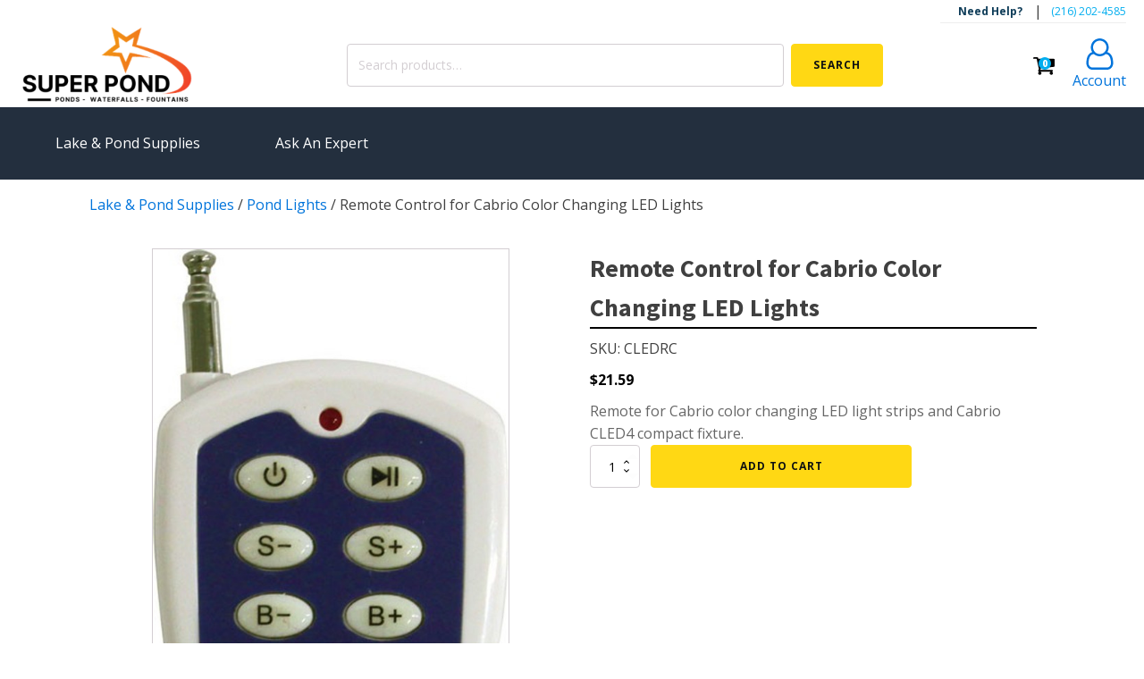

--- FILE ---
content_type: text/html; charset=UTF-8
request_url: https://superpond.com/remote-control-for-cabrio-color-changing-led-lights/
body_size: 18942
content:
<!DOCTYPE html>
<html lang="en-US" prefix="og: https://ogp.me/ns#" >
<head>
<meta charset="UTF-8">
<meta name="viewport" content="width=device-width, initial-scale=1.0">
<!-- WP_HEAD() START -->
<link rel="preload" as="style" href="https://fonts.googleapis.com/css?family=Open+Sans:100,200,300,400,500,600,700,800,900|Source+Sans+Pro:100,200,300,400,500,600,700,800,900" >
<link rel="stylesheet" href="https://fonts.googleapis.com/css?family=Open+Sans:100,200,300,400,500,600,700,800,900|Source+Sans+Pro:100,200,300,400,500,600,700,800,900">
	<style>img:is([sizes="auto" i], [sizes^="auto," i]) { contain-intrinsic-size: 3000px 1500px }</style>
	
<!-- Search Engine Optimization by Rank Math PRO - https://rankmath.com/ -->
<title>Remote Control for Cabrio Color Changing LED Lights - Super Pond</title>
<meta name="description" content="Remote for Cabrio color changing LED light strips and Cabrio CLED4 compact fixture."/>
<meta name="robots" content="follow, index, max-snippet:-1, max-video-preview:-1, max-image-preview:large"/>
<link rel="canonical" href="https://superpond.com/remote-control-for-cabrio-color-changing-led-lights/" />
<meta property="og:locale" content="en_US" />
<meta property="og:type" content="product" />
<meta property="og:title" content="Remote Control for Cabrio Color Changing LED Lights - Super Pond" />
<meta property="og:description" content="Remote for Cabrio color changing LED light strips and Cabrio CLED4 compact fixture." />
<meta property="og:url" content="https://superpond.com/remote-control-for-cabrio-color-changing-led-lights/" />
<meta property="og:site_name" content="superpond.com" />
<meta property="og:updated_time" content="2024-03-30T13:31:51+00:00" />
<meta property="og:image" content="https://superpond.com/wp-content/uploads/2024/01/color_changing_remote__18461.1692910636.jpg" />
<meta property="og:image:secure_url" content="https://superpond.com/wp-content/uploads/2024/01/color_changing_remote__18461.1692910636.jpg" />
<meta property="og:image:width" content="516" />
<meta property="og:image:height" content="1280" />
<meta property="og:image:alt" content="Remote Control for Cabrio Color Changing LED Lights" />
<meta property="og:image:type" content="image/jpeg" />
<meta property="product:brand" content="EasyPro" />
<meta property="product:price:amount" content="21.59" />
<meta property="product:price:currency" content="USD" />
<meta property="product:availability" content="instock" />
<meta property="product:retailer_item_id" content="CLEDRC" />
<meta name="twitter:card" content="summary_large_image" />
<meta name="twitter:title" content="Remote Control for Cabrio Color Changing LED Lights - Super Pond" />
<meta name="twitter:description" content="Remote for Cabrio color changing LED light strips and Cabrio CLED4 compact fixture." />
<meta name="twitter:image" content="https://superpond.com/wp-content/uploads/2024/01/color_changing_remote__18461.1692910636.jpg" />
<meta name="twitter:label1" content="Price" />
<meta name="twitter:data1" content="&#036;21.59" />
<meta name="twitter:label2" content="Availability" />
<meta name="twitter:data2" content="In stock" />
<script type="application/ld+json" class="rank-math-schema-pro">{"@context":"https://schema.org","@graph":[{"@type":"Place","@id":"https://superpond.com/#place","address":{"@type":"PostalAddress","streetAddress":"P.O. Box 33561","addressLocality":"North Royalton","addressRegion":"Ohio","postalCode":"44133","addressCountry":"USA"}},{"@type":"Organization","@id":"https://superpond.com/#organization","name":"Super Pond","url":"https://superpond.com","sameAs":["https://www.facebook.com/people/Super-Pond/61556623388099/"],"email":"admin@superpond.com","address":{"@type":"PostalAddress","streetAddress":"P.O. Box 33561","addressLocality":"North Royalton","addressRegion":"Ohio","postalCode":"44133","addressCountry":"USA"},"logo":{"@type":"ImageObject","@id":"https://superpond.com/#logo","url":"https://superpond.com/wp-content/uploads/2023/12/Super-Pond.png","contentUrl":"https://superpond.com/wp-content/uploads/2023/12/Super-Pond.png","caption":"superpond.com","inLanguage":"en-US","width":"350","height":"350"},"contactPoint":[{"@type":"ContactPoint","telephone":"\u202a(216) 202-4585\u202c","contactType":"customer support"}],"location":{"@id":"https://superpond.com/#place"}},{"@type":"WebSite","@id":"https://superpond.com/#website","url":"https://superpond.com","name":"superpond.com","publisher":{"@id":"https://superpond.com/#organization"},"inLanguage":"en-US"},{"@type":"ImageObject","@id":"https://superpond.com/wp-content/uploads/2024/01/color_changing_remote__18461.1692910636.jpg","url":"https://superpond.com/wp-content/uploads/2024/01/color_changing_remote__18461.1692910636.jpg","width":"516","height":"1280","inLanguage":"en-US"},{"@type":"BreadcrumbList","@id":"https://superpond.com/remote-control-for-cabrio-color-changing-led-lights/#breadcrumb","itemListElement":[{"@type":"ListItem","position":"1","item":{"@id":"https://superpond.com","name":"Lake &amp; Pond Supplies"}},{"@type":"ListItem","position":"2","item":{"@id":"https://superpond.com/pond-lights/","name":"Pond Lights"}},{"@type":"ListItem","position":"3","item":{"@id":"https://superpond.com/remote-control-for-cabrio-color-changing-led-lights/","name":"Remote Control for Cabrio Color Changing LED Lights"}}]},{"@type":"ItemPage","@id":"https://superpond.com/remote-control-for-cabrio-color-changing-led-lights/#webpage","url":"https://superpond.com/remote-control-for-cabrio-color-changing-led-lights/","name":"Remote Control for Cabrio Color Changing LED Lights - Super Pond","datePublished":"2024-01-02T02:31:06+00:00","dateModified":"2024-03-30T13:31:51+00:00","isPartOf":{"@id":"https://superpond.com/#website"},"primaryImageOfPage":{"@id":"https://superpond.com/wp-content/uploads/2024/01/color_changing_remote__18461.1692910636.jpg"},"inLanguage":"en-US","breadcrumb":{"@id":"https://superpond.com/remote-control-for-cabrio-color-changing-led-lights/#breadcrumb"}},{"@type":"Product","brand":{"@type":"Brand","name":"EasyPro"},"name":"Remote Control for Cabrio Color Changing LED Lights - Super Pond","description":"Remote for Cabrio color changing LED light strips and Cabrio CLED4 compact fixture.","sku":"CLEDRC","category":"Pond Lights","mainEntityOfPage":{"@id":"https://superpond.com/remote-control-for-cabrio-color-changing-led-lights/#webpage"},"image":[{"@type":"ImageObject","url":"https://superpond.com/wp-content/uploads/2024/01/color_changing_remote__18461.1692910636.jpg","height":"1280","width":"516"},{"@type":"ImageObject","url":"https://superpond.com/wp-content/uploads/2024/01/color_changing_remote_antenna__10225.1501552600.jpg","height":"1280","width":"206"},{"@type":"ImageObject","url":"https://superpond.com/wp-content/uploads/2024/01/EP-Cabrio-Color-Lights__91649.1692910619.jpg","height":"1280","width":"824"},{"@type":"ImageObject","url":"https://superpond.com/wp-content/uploads/2024/01/EP-Cabrio-Color-Lights-Brochure__40611.1692910610.jpg","height":"1280","width":"1135"}],"offers":{"@type":"Offer","price":"21.59","priceCurrency":"USD","priceValidUntil":"2026-12-31","availability":"https://schema.org/InStock","itemCondition":"NewCondition","url":"https://superpond.com/remote-control-for-cabrio-color-changing-led-lights/","seller":{"@type":"Organization","@id":"https://superpond.com/","name":"superpond.com","url":"https://superpond.com","logo":"https://superpond.com/wp-content/uploads/2023/12/Super-Pond.png"},"priceSpecification":{"price":"21.59","priceCurrency":"USD","valueAddedTaxIncluded":"false"}},"@id":"https://superpond.com/remote-control-for-cabrio-color-changing-led-lights/#richSnippet"}]}</script>
<!-- /Rank Math WordPress SEO plugin -->

<link rel='dns-prefetch' href='//stats.wp.com' />
<link rel="alternate" type="application/rss+xml" title="Super Pond &raquo; Remote Control for Cabrio Color Changing LED Lights Comments Feed" href="https://superpond.com/remote-control-for-cabrio-color-changing-led-lights/feed/" />
<link rel='stylesheet' id='wp-block-library-css' href='https://superpond.com/wp-includes/css/dist/block-library/style.min.css?ver=6.8.1' type='text/css' media='all' />
<style id='classic-theme-styles-inline-css' type='text/css'>
/*! This file is auto-generated */
.wp-block-button__link{color:#fff;background-color:#32373c;border-radius:9999px;box-shadow:none;text-decoration:none;padding:calc(.667em + 2px) calc(1.333em + 2px);font-size:1.125em}.wp-block-file__button{background:#32373c;color:#fff;text-decoration:none}
</style>
<style id='rank-math-toc-block-style-inline-css' type='text/css'>
.wp-block-rank-math-toc-block nav ol{counter-reset:item}.wp-block-rank-math-toc-block nav ol li{display:block}.wp-block-rank-math-toc-block nav ol li:before{content:counters(item, ".") ". ";counter-increment:item}

</style>
<style id='global-styles-inline-css' type='text/css'>
:root{--wp--preset--aspect-ratio--square: 1;--wp--preset--aspect-ratio--4-3: 4/3;--wp--preset--aspect-ratio--3-4: 3/4;--wp--preset--aspect-ratio--3-2: 3/2;--wp--preset--aspect-ratio--2-3: 2/3;--wp--preset--aspect-ratio--16-9: 16/9;--wp--preset--aspect-ratio--9-16: 9/16;--wp--preset--color--black: #000000;--wp--preset--color--cyan-bluish-gray: #abb8c3;--wp--preset--color--white: #ffffff;--wp--preset--color--pale-pink: #f78da7;--wp--preset--color--vivid-red: #cf2e2e;--wp--preset--color--luminous-vivid-orange: #ff6900;--wp--preset--color--luminous-vivid-amber: #fcb900;--wp--preset--color--light-green-cyan: #7bdcb5;--wp--preset--color--vivid-green-cyan: #00d084;--wp--preset--color--pale-cyan-blue: #8ed1fc;--wp--preset--color--vivid-cyan-blue: #0693e3;--wp--preset--color--vivid-purple: #9b51e0;--wp--preset--gradient--vivid-cyan-blue-to-vivid-purple: linear-gradient(135deg,rgba(6,147,227,1) 0%,rgb(155,81,224) 100%);--wp--preset--gradient--light-green-cyan-to-vivid-green-cyan: linear-gradient(135deg,rgb(122,220,180) 0%,rgb(0,208,130) 100%);--wp--preset--gradient--luminous-vivid-amber-to-luminous-vivid-orange: linear-gradient(135deg,rgba(252,185,0,1) 0%,rgba(255,105,0,1) 100%);--wp--preset--gradient--luminous-vivid-orange-to-vivid-red: linear-gradient(135deg,rgba(255,105,0,1) 0%,rgb(207,46,46) 100%);--wp--preset--gradient--very-light-gray-to-cyan-bluish-gray: linear-gradient(135deg,rgb(238,238,238) 0%,rgb(169,184,195) 100%);--wp--preset--gradient--cool-to-warm-spectrum: linear-gradient(135deg,rgb(74,234,220) 0%,rgb(151,120,209) 20%,rgb(207,42,186) 40%,rgb(238,44,130) 60%,rgb(251,105,98) 80%,rgb(254,248,76) 100%);--wp--preset--gradient--blush-light-purple: linear-gradient(135deg,rgb(255,206,236) 0%,rgb(152,150,240) 100%);--wp--preset--gradient--blush-bordeaux: linear-gradient(135deg,rgb(254,205,165) 0%,rgb(254,45,45) 50%,rgb(107,0,62) 100%);--wp--preset--gradient--luminous-dusk: linear-gradient(135deg,rgb(255,203,112) 0%,rgb(199,81,192) 50%,rgb(65,88,208) 100%);--wp--preset--gradient--pale-ocean: linear-gradient(135deg,rgb(255,245,203) 0%,rgb(182,227,212) 50%,rgb(51,167,181) 100%);--wp--preset--gradient--electric-grass: linear-gradient(135deg,rgb(202,248,128) 0%,rgb(113,206,126) 100%);--wp--preset--gradient--midnight: linear-gradient(135deg,rgb(2,3,129) 0%,rgb(40,116,252) 100%);--wp--preset--font-size--small: 13px;--wp--preset--font-size--medium: 20px;--wp--preset--font-size--large: 36px;--wp--preset--font-size--x-large: 42px;--wp--preset--spacing--20: 0.44rem;--wp--preset--spacing--30: 0.67rem;--wp--preset--spacing--40: 1rem;--wp--preset--spacing--50: 1.5rem;--wp--preset--spacing--60: 2.25rem;--wp--preset--spacing--70: 3.38rem;--wp--preset--spacing--80: 5.06rem;--wp--preset--shadow--natural: 6px 6px 9px rgba(0, 0, 0, 0.2);--wp--preset--shadow--deep: 12px 12px 50px rgba(0, 0, 0, 0.4);--wp--preset--shadow--sharp: 6px 6px 0px rgba(0, 0, 0, 0.2);--wp--preset--shadow--outlined: 6px 6px 0px -3px rgba(255, 255, 255, 1), 6px 6px rgba(0, 0, 0, 1);--wp--preset--shadow--crisp: 6px 6px 0px rgba(0, 0, 0, 1);}:where(.is-layout-flex){gap: 0.5em;}:where(.is-layout-grid){gap: 0.5em;}body .is-layout-flex{display: flex;}.is-layout-flex{flex-wrap: wrap;align-items: center;}.is-layout-flex > :is(*, div){margin: 0;}body .is-layout-grid{display: grid;}.is-layout-grid > :is(*, div){margin: 0;}:where(.wp-block-columns.is-layout-flex){gap: 2em;}:where(.wp-block-columns.is-layout-grid){gap: 2em;}:where(.wp-block-post-template.is-layout-flex){gap: 1.25em;}:where(.wp-block-post-template.is-layout-grid){gap: 1.25em;}.has-black-color{color: var(--wp--preset--color--black) !important;}.has-cyan-bluish-gray-color{color: var(--wp--preset--color--cyan-bluish-gray) !important;}.has-white-color{color: var(--wp--preset--color--white) !important;}.has-pale-pink-color{color: var(--wp--preset--color--pale-pink) !important;}.has-vivid-red-color{color: var(--wp--preset--color--vivid-red) !important;}.has-luminous-vivid-orange-color{color: var(--wp--preset--color--luminous-vivid-orange) !important;}.has-luminous-vivid-amber-color{color: var(--wp--preset--color--luminous-vivid-amber) !important;}.has-light-green-cyan-color{color: var(--wp--preset--color--light-green-cyan) !important;}.has-vivid-green-cyan-color{color: var(--wp--preset--color--vivid-green-cyan) !important;}.has-pale-cyan-blue-color{color: var(--wp--preset--color--pale-cyan-blue) !important;}.has-vivid-cyan-blue-color{color: var(--wp--preset--color--vivid-cyan-blue) !important;}.has-vivid-purple-color{color: var(--wp--preset--color--vivid-purple) !important;}.has-black-background-color{background-color: var(--wp--preset--color--black) !important;}.has-cyan-bluish-gray-background-color{background-color: var(--wp--preset--color--cyan-bluish-gray) !important;}.has-white-background-color{background-color: var(--wp--preset--color--white) !important;}.has-pale-pink-background-color{background-color: var(--wp--preset--color--pale-pink) !important;}.has-vivid-red-background-color{background-color: var(--wp--preset--color--vivid-red) !important;}.has-luminous-vivid-orange-background-color{background-color: var(--wp--preset--color--luminous-vivid-orange) !important;}.has-luminous-vivid-amber-background-color{background-color: var(--wp--preset--color--luminous-vivid-amber) !important;}.has-light-green-cyan-background-color{background-color: var(--wp--preset--color--light-green-cyan) !important;}.has-vivid-green-cyan-background-color{background-color: var(--wp--preset--color--vivid-green-cyan) !important;}.has-pale-cyan-blue-background-color{background-color: var(--wp--preset--color--pale-cyan-blue) !important;}.has-vivid-cyan-blue-background-color{background-color: var(--wp--preset--color--vivid-cyan-blue) !important;}.has-vivid-purple-background-color{background-color: var(--wp--preset--color--vivid-purple) !important;}.has-black-border-color{border-color: var(--wp--preset--color--black) !important;}.has-cyan-bluish-gray-border-color{border-color: var(--wp--preset--color--cyan-bluish-gray) !important;}.has-white-border-color{border-color: var(--wp--preset--color--white) !important;}.has-pale-pink-border-color{border-color: var(--wp--preset--color--pale-pink) !important;}.has-vivid-red-border-color{border-color: var(--wp--preset--color--vivid-red) !important;}.has-luminous-vivid-orange-border-color{border-color: var(--wp--preset--color--luminous-vivid-orange) !important;}.has-luminous-vivid-amber-border-color{border-color: var(--wp--preset--color--luminous-vivid-amber) !important;}.has-light-green-cyan-border-color{border-color: var(--wp--preset--color--light-green-cyan) !important;}.has-vivid-green-cyan-border-color{border-color: var(--wp--preset--color--vivid-green-cyan) !important;}.has-pale-cyan-blue-border-color{border-color: var(--wp--preset--color--pale-cyan-blue) !important;}.has-vivid-cyan-blue-border-color{border-color: var(--wp--preset--color--vivid-cyan-blue) !important;}.has-vivid-purple-border-color{border-color: var(--wp--preset--color--vivid-purple) !important;}.has-vivid-cyan-blue-to-vivid-purple-gradient-background{background: var(--wp--preset--gradient--vivid-cyan-blue-to-vivid-purple) !important;}.has-light-green-cyan-to-vivid-green-cyan-gradient-background{background: var(--wp--preset--gradient--light-green-cyan-to-vivid-green-cyan) !important;}.has-luminous-vivid-amber-to-luminous-vivid-orange-gradient-background{background: var(--wp--preset--gradient--luminous-vivid-amber-to-luminous-vivid-orange) !important;}.has-luminous-vivid-orange-to-vivid-red-gradient-background{background: var(--wp--preset--gradient--luminous-vivid-orange-to-vivid-red) !important;}.has-very-light-gray-to-cyan-bluish-gray-gradient-background{background: var(--wp--preset--gradient--very-light-gray-to-cyan-bluish-gray) !important;}.has-cool-to-warm-spectrum-gradient-background{background: var(--wp--preset--gradient--cool-to-warm-spectrum) !important;}.has-blush-light-purple-gradient-background{background: var(--wp--preset--gradient--blush-light-purple) !important;}.has-blush-bordeaux-gradient-background{background: var(--wp--preset--gradient--blush-bordeaux) !important;}.has-luminous-dusk-gradient-background{background: var(--wp--preset--gradient--luminous-dusk) !important;}.has-pale-ocean-gradient-background{background: var(--wp--preset--gradient--pale-ocean) !important;}.has-electric-grass-gradient-background{background: var(--wp--preset--gradient--electric-grass) !important;}.has-midnight-gradient-background{background: var(--wp--preset--gradient--midnight) !important;}.has-small-font-size{font-size: var(--wp--preset--font-size--small) !important;}.has-medium-font-size{font-size: var(--wp--preset--font-size--medium) !important;}.has-large-font-size{font-size: var(--wp--preset--font-size--large) !important;}.has-x-large-font-size{font-size: var(--wp--preset--font-size--x-large) !important;}
:where(.wp-block-post-template.is-layout-flex){gap: 1.25em;}:where(.wp-block-post-template.is-layout-grid){gap: 1.25em;}
:where(.wp-block-columns.is-layout-flex){gap: 2em;}:where(.wp-block-columns.is-layout-grid){gap: 2em;}
:root :where(.wp-block-pullquote){font-size: 1.5em;line-height: 1.6;}
</style>
<link rel='stylesheet' id='oxygen-css' href='https://superpond.com/wp-content/plugins/oxygen/component-framework/oxygen.css?ver=4.8.1' type='text/css' media='all' />
<link rel='stylesheet' id='photoswipe-css' href='https://superpond.com/wp-content/plugins/woocommerce/assets/css/photoswipe/photoswipe.min.css?ver=8.7.0' type='text/css' media='all' />
<link rel='stylesheet' id='photoswipe-default-skin-css' href='https://superpond.com/wp-content/plugins/woocommerce/assets/css/photoswipe/default-skin/default-skin.min.css?ver=8.7.0' type='text/css' media='all' />
<link rel='stylesheet' id='woocommerce-layout-css' href='https://superpond.com/wp-content/plugins/woocommerce/assets/css/woocommerce-layout.css?ver=8.7.0' type='text/css' media='all' />
<link rel='stylesheet' id='woocommerce-smallscreen-css' href='https://superpond.com/wp-content/plugins/woocommerce/assets/css/woocommerce-smallscreen.css?ver=8.7.0' type='text/css' media='only screen and (max-width: 768px)' />
<link rel='stylesheet' id='woocommerce-general-css' href='https://superpond.com/wp-content/plugins/woocommerce/assets/css/woocommerce.css?ver=8.7.0' type='text/css' media='all' />
<style id='woocommerce-inline-inline-css' type='text/css'>
.woocommerce form .form-row .required { visibility: visible; }
</style>
<link rel='stylesheet' id='brands-styles-css' href='https://superpond.com/wp-content/plugins/woocommerce-brands/assets/css/style.css?ver=1.6.65' type='text/css' media='all' />
<link rel='stylesheet' id='wcpf-plugin-style-css' href='https://superpond.com/wp-content/plugins/woocommerce-product-filters/assets/css/plugin.css?ver=1.4.24' type='text/css' media='all' />
<script type="text/javascript" src="https://superpond.com/wp-includes/js/dist/hooks.min.js?ver=4d63a3d491d11ffd8ac6" id="wp-hooks-js"></script>
<script type="text/javascript" src="https://stats.wp.com/w.js?ver=202525" id="woo-tracks-js"></script>
<script type="text/javascript" src="https://superpond.com/wp-includes/js/jquery/jquery.min.js?ver=3.7.1" id="jquery-core-js"></script>
<script type="text/javascript" src="https://superpond.com/wp-content/plugins/woocommerce/assets/js/jquery-blockui/jquery.blockUI.min.js?ver=2.7.0-wc.8.7.0" id="jquery-blockui-js" defer="defer" data-wp-strategy="defer"></script>
<script type="text/javascript" id="wc-add-to-cart-js-extra">
/* <![CDATA[ */
var wc_add_to_cart_params = {"ajax_url":"\/wp-admin\/admin-ajax.php","wc_ajax_url":"\/?wc-ajax=%%endpoint%%","i18n_view_cart":"View cart","cart_url":"https:\/\/superpond.com\/cart\/","is_cart":"","cart_redirect_after_add":"no"};
/* ]]> */
</script>
<script type="text/javascript" src="https://superpond.com/wp-content/plugins/woocommerce/assets/js/frontend/add-to-cart.min.js?ver=8.7.0" id="wc-add-to-cart-js" defer="defer" data-wp-strategy="defer"></script>
<script type="text/javascript" src="https://superpond.com/wp-content/plugins/woocommerce/assets/js/zoom/jquery.zoom.min.js?ver=1.7.21-wc.8.7.0" id="zoom-js" defer="defer" data-wp-strategy="defer"></script>
<script type="text/javascript" src="https://superpond.com/wp-content/plugins/woocommerce/assets/js/flexslider/jquery.flexslider.min.js?ver=2.7.2-wc.8.7.0" id="flexslider-js" defer="defer" data-wp-strategy="defer"></script>
<script type="text/javascript" src="https://superpond.com/wp-content/plugins/woocommerce/assets/js/photoswipe/photoswipe.min.js?ver=4.1.1-wc.8.7.0" id="photoswipe-js" defer="defer" data-wp-strategy="defer"></script>
<script type="text/javascript" src="https://superpond.com/wp-content/plugins/woocommerce/assets/js/photoswipe/photoswipe-ui-default.min.js?ver=4.1.1-wc.8.7.0" id="photoswipe-ui-default-js" defer="defer" data-wp-strategy="defer"></script>
<script type="text/javascript" id="wc-single-product-js-extra">
/* <![CDATA[ */
var wc_single_product_params = {"i18n_required_rating_text":"Please select a rating","review_rating_required":"yes","flexslider":{"rtl":false,"animation":"slide","smoothHeight":true,"directionNav":false,"controlNav":"thumbnails","slideshow":false,"animationSpeed":500,"animationLoop":false,"allowOneSlide":false,"touch":false},"zoom_enabled":"1","zoom_options":[],"photoswipe_enabled":"1","photoswipe_options":{"shareEl":false,"closeOnScroll":false,"history":false,"hideAnimationDuration":0,"showAnimationDuration":0},"flexslider_enabled":"1"};
/* ]]> */
</script>
<script type="text/javascript" src="https://superpond.com/wp-content/plugins/woocommerce/assets/js/frontend/single-product.min.js?ver=8.7.0" id="wc-single-product-js" defer="defer" data-wp-strategy="defer"></script>
<script type="text/javascript" src="https://superpond.com/wp-content/plugins/woocommerce/assets/js/js-cookie/js.cookie.min.js?ver=2.1.4-wc.8.7.0" id="js-cookie-js" defer="defer" data-wp-strategy="defer"></script>
<script type="text/javascript" id="woocommerce-js-extra">
/* <![CDATA[ */
var woocommerce_params = {"ajax_url":"\/wp-admin\/admin-ajax.php","wc_ajax_url":"\/?wc-ajax=%%endpoint%%"};
/* ]]> */
</script>
<script type="text/javascript" src="https://superpond.com/wp-content/plugins/woocommerce/assets/js/frontend/woocommerce.min.js?ver=8.7.0" id="woocommerce-js" defer="defer" data-wp-strategy="defer"></script>
<script type="text/javascript" src="https://superpond.com/wp-includes/js/jquery/ui/core.min.js?ver=1.13.3" id="jquery-ui-core-js"></script>
<script type="text/javascript" src="https://superpond.com/wp-includes/js/jquery/ui/mouse.min.js?ver=1.13.3" id="jquery-ui-mouse-js"></script>
<script type="text/javascript" src="https://superpond.com/wp-includes/js/jquery/ui/slider.min.js?ver=1.13.3" id="jquery-ui-slider-js"></script>
<script type="text/javascript" src="https://superpond.com/wp-content/plugins/woocommerce-product-filters/assets/js/front-vendor.js?ver=1.4.24" id="wcpf-plugin-vendor-script-js"></script>
<script type="text/javascript" src="https://superpond.com/wp-includes/js/underscore.min.js?ver=1.13.7" id="underscore-js"></script>
<script type="text/javascript" id="wp-util-js-extra">
/* <![CDATA[ */
var _wpUtilSettings = {"ajax":{"url":"\/wp-admin\/admin-ajax.php"}};
/* ]]> */
</script>
<script type="text/javascript" src="https://superpond.com/wp-includes/js/wp-util.min.js?ver=6.8.1" id="wp-util-js"></script>
<script type="text/javascript" src="https://superpond.com/wp-content/plugins/woocommerce/assets/js/accounting/accounting.min.js?ver=0.4.2" id="accounting-js"></script>
<script type="text/javascript" id="wcpf-plugin-script-js-extra">
/* <![CDATA[ */
var WCPFData = {"registerEntities":{"Project":{"id":"Project","class":"WooCommerce_Product_Filter_Plugin\\Entity","post_type":"wcpf_project","label":"Project","default_options":{"urlNavigation":"query","filteringStarts":"auto","urlNavigationOptions":[],"useComponents":["pagination","sorting","results-count","page-title","breadcrumb"],"paginationAjax":true,"sortingAjax":true,"productsContainerSelector":".products","paginationSelector":".woocommerce-pagination","resultCountSelector":".woocommerce-result-count","sortingSelector":".woocommerce-ordering","pageTitleSelector":".woocommerce-products-header__title","breadcrumbSelector":".woocommerce-breadcrumb","multipleContainersForProducts":true},"is_grouped":true,"editor_component_class":"WooCommerce_Product_Filter_Plugin\\Project\\Editor_Component","filter_component_class":"WooCommerce_Product_Filter_Plugin\\Project\\Filter_Component","variations":false},"BoxListField":{"id":"BoxListField","class":"WooCommerce_Product_Filter_Plugin\\Entity","post_type":"wcpf_item","label":"Box List","default_options":{"itemsSource":"attribute","itemsDisplay":"all","queryType":"or","itemsDisplayHierarchical":true,"displayHierarchicalCollapsed":false,"displayTitle":true,"displayToggleContent":true,"defaultToggleState":"show","cssClass":"","actionForEmptyOptions":"hide","displayProductCount":true,"productCountPolicy":"for-option-only","multiSelect":true,"boxSize":"45px"},"is_grouped":false,"editor_component_class":"WooCommerce_Product_Filter_Plugin\\Field\\Box_list\\Editor_Component","filter_component_class":"WooCommerce_Product_Filter_Plugin\\Field\\Box_List\\Filter_Component","variations":true},"CheckBoxListField":{"id":"CheckBoxListField","class":"WooCommerce_Product_Filter_Plugin\\Entity","post_type":"wcpf_item","label":"Checkbox","default_options":{"itemsSource":"attribute","itemsDisplay":"all","queryType":"or","itemsDisplayHierarchical":true,"displayHierarchicalCollapsed":false,"displayTitle":true,"displayToggleContent":true,"defaultToggleState":"show","cssClass":"","actionForEmptyOptions":"hide","displayProductCount":true,"productCountPolicy":"for-option-only","seeMoreOptionsBy":"scrollbar","heightOfVisibleContent":12},"is_grouped":false,"editor_component_class":"WooCommerce_Product_Filter_Plugin\\Field\\Check_Box_List\\Editor_Component","filter_component_class":"WooCommerce_Product_Filter_Plugin\\Field\\Check_Box_List\\Filter_Component","variations":true},"DropDownListField":{"id":"DropDownListField","class":"WooCommerce_Product_Filter_Plugin\\Entity","post_type":"wcpf_item","label":"Drop Down","default_options":{"itemsSource":"attribute","itemsDisplay":"all","queryType":"or","itemsDisplayHierarchical":true,"displayHierarchicalCollapsed":false,"displayTitle":true,"displayToggleContent":true,"defaultToggleState":"show","cssClass":"","actionForEmptyOptions":"hide","displayProductCount":true,"productCountPolicy":"for-option-only","titleItemReset":"Show all"},"is_grouped":false,"editor_component_class":"WooCommerce_Product_Filter_Plugin\\Field\\Drop_Down_List\\Editor_Component","filter_component_class":"WooCommerce_Product_Filter_Plugin\\Field\\Drop_Down_List\\Filter_Component","variations":true},"ButtonField":{"id":"ButtonField","class":"WooCommerce_Product_Filter_Plugin\\Entity","post_type":"wcpf_item","label":"Button","default_options":{"cssClass":"","action":"reset"},"is_grouped":false,"editor_component_class":"WooCommerce_Product_Filter_Plugin\\Field\\Button\\Editor_Component","filter_component_class":"WooCommerce_Product_Filter_Plugin\\Field\\Button\\Filter_Component","variations":true},"ColorListField":{"id":"ColorListField","class":"WooCommerce_Product_Filter_Plugin\\Entity","post_type":"wcpf_item","label":"Colors","default_options":{"itemsSource":"attribute","itemsDisplay":"all","queryType":"or","itemsDisplayHierarchical":true,"displayHierarchicalCollapsed":false,"displayTitle":true,"displayToggleContent":true,"defaultToggleState":"show","cssClass":"","actionForEmptyOptions":"hide","displayProductCount":true,"productCountPolicy":"for-option-only","optionKey":"colors"},"is_grouped":false,"editor_component_class":"WooCommerce_Product_Filter_Plugin\\Field\\Color_List\\Editor_Component","filter_component_class":"WooCommerce_Product_Filter_Plugin\\Field\\Color_List\\Filter_Component","variations":true},"RadioListField":{"id":"RadioListField","class":"WooCommerce_Product_Filter_Plugin\\Entity","post_type":"wcpf_item","label":"Radio","default_options":{"itemsSource":"attribute","itemsDisplay":"all","queryType":"or","itemsDisplayHierarchical":true,"displayHierarchicalCollapsed":false,"displayTitle":true,"displayToggleContent":true,"defaultToggleState":"show","cssClass":"","actionForEmptyOptions":"hide","displayProductCount":true,"productCountPolicy":"for-option-only","titleItemReset":"Show all","seeMoreOptionsBy":"scrollbar","heightOfVisibleContent":12},"is_grouped":false,"editor_component_class":"WooCommerce_Product_Filter_Plugin\\Field\\Radio_List\\Editor_Component","filter_component_class":"WooCommerce_Product_Filter_Plugin\\Field\\Radio_List\\Filter_Component","variations":true},"TextListField":{"id":"TextListField","class":"WooCommerce_Product_Filter_Plugin\\Entity","post_type":"wcpf_item","label":"Text List","default_options":{"itemsSource":"attribute","itemsDisplay":"all","queryType":"or","itemsDisplayHierarchical":true,"displayHierarchicalCollapsed":false,"displayTitle":true,"displayToggleContent":true,"defaultToggleState":"show","cssClass":"","actionForEmptyOptions":"hide","displayProductCount":true,"productCountPolicy":"for-option-only","multiSelect":true,"useInlineStyle":false},"is_grouped":false,"editor_component_class":"WooCommerce_Product_Filter_Plugin\\Field\\Text_List\\Editor_Component","filter_component_class":"WooCommerce_Product_Filter_Plugin\\Field\\Text_List\\Filter_Component","variations":true},"PriceSliderField":{"id":"PriceSliderField","class":"WooCommerce_Product_Filter_Plugin\\Entity","post_type":"wcpf_item","label":"Price slider","default_options":{"minPriceOptionKey":"min-price","maxPriceOptionKey":"max-price","optionKey":"price","optionKeyFormat":"dash","cssClass":"","displayMinMaxInput":true,"displayTitle":true,"displayToggleContent":true,"defaultToggleState":"show","displayPriceLabel":true},"is_grouped":false,"editor_component_class":"WooCommerce_Product_Filter_Plugin\\Field\\Price_Slider\\Editor_Component","filter_component_class":"WooCommerce_Product_Filter_Plugin\\Field\\Price_Slider\\Filter_Component","variations":false},"SimpleBoxLayout":{"id":"SimpleBoxLayout","class":"WooCommerce_Product_Filter_Plugin\\Entity","post_type":"wcpf_item","label":"Simple Box","default_options":{"displayToggleContent":true,"defaultToggleState":"show","cssClass":""},"is_grouped":true,"editor_component_class":"WooCommerce_Product_Filter_Plugin\\Layout\\Simple_Box\\Editor_Component","filter_component_class":"WooCommerce_Product_Filter_Plugin\\Layout\\Simple_Box\\Filter_Component","variations":false},"ColumnsLayout":{"id":"ColumnsLayout","class":"WooCommerce_Product_Filter_Plugin\\Entity","post_type":"wcpf_item","label":"Columns","default_options":{"columns":[{"entities":[],"options":{"width":"50%"}}]},"is_grouped":true,"editor_component_class":"WooCommerce_Product_Filter_Plugin\\Layout\\Columns\\Editor_Component","filter_component_class":"WooCommerce_Product_Filter_Plugin\\Layout\\Columns\\Filter_Component","variations":false}},"messages":{"selectNoMatchesFound":"No matches found"},"selectors":{"productsContainer":".products","paginationContainer":".woocommerce-pagination","resultCount":".woocommerce-result-count","sorting":".woocommerce-ordering","pageTitle":".woocommerce-products-header__title","breadcrumb":".woocommerce-breadcrumb"},"pageUrl":"https:\/\/superpond.com\/remote-control-for-cabrio-color-changing-led-lights\/","isPaged":"","scriptAfterProductsUpdate":"","scrollTop":"no","priceFormat":{"currencyFormatNumDecimals":0,"currencyFormatSymbol":"&#36;","currencyFormatDecimalSep":".","currencyFormatThousandSep":",","currencyFormat":"%s%v"}};
/* ]]> */
</script>
<script type="text/javascript" src="https://superpond.com/wp-content/plugins/woocommerce-product-filters/assets/build/js/plugin.js?ver=1.4.24" id="wcpf-plugin-script-js"></script>
<script type="text/javascript" id="WCPAY_ASSETS-js-extra">
/* <![CDATA[ */
var wcpayAssets = {"url":"https:\/\/superpond.com\/wp-content\/plugins\/woocommerce-payments\/dist\/"};
/* ]]> */
</script>
<link rel="https://api.w.org/" href="https://superpond.com/wp-json/" /><link rel="alternate" title="JSON" type="application/json" href="https://superpond.com/wp-json/wp/v2/product/481" /><link rel="EditURI" type="application/rsd+xml" title="RSD" href="https://superpond.com/xmlrpc.php?rsd" />
<meta name="generator" content="WordPress 6.8.1" />
<link rel='shortlink' href='https://superpond.com/?p=481' />
<link rel="alternate" title="oEmbed (JSON)" type="application/json+oembed" href="https://superpond.com/wp-json/oembed/1.0/embed?url=https%3A%2F%2Fsuperpond.com%2Fremote-control-for-cabrio-color-changing-led-lights%2F" />
<link rel="alternate" title="oEmbed (XML)" type="text/xml+oembed" href="https://superpond.com/wp-json/oembed/1.0/embed?url=https%3A%2F%2Fsuperpond.com%2Fremote-control-for-cabrio-color-changing-led-lights%2F&#038;format=xml" />
<!-- Google tag (gtag.js) -->
<script async src="https://www.googletagmanager.com/gtag/js?id=G-KD8SRJ34RS"></script>
<script>
  window.dataLayer = window.dataLayer || [];
  function gtag(){dataLayer.push(arguments);}
  gtag('js', new Date());

  gtag('config', 'G-KD8SRJ34RS');
</script>	<noscript><style>.woocommerce-product-gallery{ opacity: 1 !important; }</style></noscript>
	<script type="text/javascript" id="google_gtagjs" src="https://www.googletagmanager.com/gtag/js?id=G-EEJMXZ57X4" async="async"></script>
<script type="text/javascript" id="google_gtagjs-inline">
/* <![CDATA[ */
window.dataLayer = window.dataLayer || [];function gtag(){dataLayer.push(arguments);}gtag('js', new Date());gtag('config', 'G-EEJMXZ57X4', {} );
/* ]]> */
</script>
<link rel='stylesheet' id='oxygen-cache-22-css' href='//superpond.com/wp-content/uploads/oxygen/css/22.css?cache=1711924057&#038;ver=6.8.1' type='text/css' media='all' />
<link rel='stylesheet' id='oxygen-cache-30-css' href='//superpond.com/wp-content/uploads/oxygen/css/30.css?cache=1711924802&#038;ver=6.8.1' type='text/css' media='all' />
<link rel='stylesheet' id='oxygen-universal-styles-css' href='//superpond.com/wp-content/uploads/oxygen/css/universal.css?cache=1711924993&#038;ver=6.8.1' type='text/css' media='all' />
<style id="wpforms-css-vars-root">
				:root {
					--wpforms-field-border-radius: 3px;
--wpforms-field-border-style: solid;
--wpforms-field-border-size: 1px;
--wpforms-field-background-color: #ffffff;
--wpforms-field-border-color: rgba( 0, 0, 0, 0.25 );
--wpforms-field-border-color-spare: rgba( 0, 0, 0, 0.25 );
--wpforms-field-text-color: rgba( 0, 0, 0, 0.7 );
--wpforms-field-menu-color: #ffffff;
--wpforms-label-color: rgba( 0, 0, 0, 0.85 );
--wpforms-label-sublabel-color: rgba( 0, 0, 0, 0.55 );
--wpforms-label-error-color: #d63637;
--wpforms-button-border-radius: 3px;
--wpforms-button-border-style: none;
--wpforms-button-border-size: 1px;
--wpforms-button-background-color: #066aab;
--wpforms-button-border-color: #066aab;
--wpforms-button-text-color: #ffffff;
--wpforms-page-break-color: #066aab;
--wpforms-background-image: none;
--wpforms-background-position: center center;
--wpforms-background-repeat: no-repeat;
--wpforms-background-size: cover;
--wpforms-background-width: 100px;
--wpforms-background-height: 100px;
--wpforms-background-color: rgba( 0, 0, 0, 0 );
--wpforms-background-url: none;
--wpforms-container-padding: 0px;
--wpforms-container-border-style: none;
--wpforms-container-border-width: 1px;
--wpforms-container-border-color: #000000;
--wpforms-container-border-radius: 3px;
--wpforms-field-size-input-height: 43px;
--wpforms-field-size-input-spacing: 15px;
--wpforms-field-size-font-size: 16px;
--wpforms-field-size-line-height: 19px;
--wpforms-field-size-padding-h: 14px;
--wpforms-field-size-checkbox-size: 16px;
--wpforms-field-size-sublabel-spacing: 5px;
--wpforms-field-size-icon-size: 1;
--wpforms-label-size-font-size: 16px;
--wpforms-label-size-line-height: 19px;
--wpforms-label-size-sublabel-font-size: 14px;
--wpforms-label-size-sublabel-line-height: 17px;
--wpforms-button-size-font-size: 17px;
--wpforms-button-size-height: 41px;
--wpforms-button-size-padding-h: 15px;
--wpforms-button-size-margin-top: 10px;
--wpforms-container-shadow-size-box-shadow: none;

				}
			</style><!-- END OF WP_HEAD() -->
</head>
<body data-rsssl=1 class="wp-singular product-template-default single single-product postid-481 wp-theme-oxygen-is-not-a-theme  wp-embed-responsive theme-oxygen-is-not-a-theme oxygen-body woocommerce woocommerce-page woocommerce-no-js" >




						<div id="div_block-435-22" class="ct-div-block" ><div id="div_block-10-22" class="ct-div-block" ><div id="div_block-11-22" class="ct-div-block" ><img  id="image-12-22" alt="" src="https://dentist.oxy.host/wp-content/uploads/sites/30/2018/01/icons8-clock-100-2@2x.png" class="ct-image"/><div id="text_block-13-22" class="ct-text-block " ><b>Need Help?</b>&nbsp;</div></div><div id="text_block-37-22" class="ct-text-block" >|</div><a id="link_text-15-22" class="ct-link-text dentist-header-link" href="tel:‪(216)%20202-4585‬" target="_self"  >‪(216) 202-4585‬</a></div></div><header id="_header-18-22" class="oxy-header-wrapper oxy-overlay-header oxy-header" ><div id="_header_row-19-22" class="oxy-header-row" ><div class="oxy-header-container"><div id="_header_left-20-22" class="oxy-header-left" ><a id="link-142-22" class="ct-link" href="https://superpond.com/" target="_self"  ><img  id="image-23-22" alt="" src="https://superpond.com/wp-content/uploads/2023/12/Super-Pond-logo-e1706294986632-300x141.png" class="ct-image" srcset="" sizes="(max-width: 300px) 100vw, 300px" /></a></div><div id="_header_center-21-22" class="oxy-header-center" ><div id="widget-24-22" class="ct-widget" ><div class="widget woocommerce widget_product_search"><form role="search" method="get" class="woocommerce-product-search" action="https://superpond.com/">
	<label class="screen-reader-text" for="woocommerce-product-search-field-0">Search for:</label>
	<input type="search" id="woocommerce-product-search-field-0" class="search-field" placeholder="Search products&hellip;" value="" name="s" />
	<button type="submit" value="Search" class="">Search</button>
	<input type="hidden" name="post_type" value="product" />
</form>
</div></div></div><div id="_header_right-22-22" class="oxy-header-right" >
		<div id="-mini-cart-26-22" class="oxy-mini-cart oxy-woo-element" >                <div class='oxy-woo-mini-cart__summary'>            
                    <div class='oxy-woo-mini-cart__quantity-badge'>
                        0                    </div>        
                    <div class='oxy-woo-mini-cart__summary-fragments'>
                        <span class='oxy-woo-mini-cart__total'><span class="woocommerce-Price-amount amount"><bdi><span class="woocommerce-Price-currencySymbol">&#36;</span>0.00</bdi></span></span>
                        <span class='oxy-woo-mini-cart__items-count'>
                            0 items                        </span>
                    </div>
                    <svg class='oxy-woo-mini-cart__icon' viewBox="0 0 25 28">
                        <use xlink:href="#FontAwesomeicon-shopping-cart"></use>
                    </svg>
                </div>
                <div class="oxy-woo-mini-cart__flyout">
                <div class="oxy-woo-mini-cart__flyout-fragments">
                

	<p class="woocommerce-mini-cart__empty-message">No products in the cart.</p>


                </div>
                </div>
            </div>

		<a id="link-38-22" class="ct-link" href="https://superpond.com/my-account/" target="_self"  ><div id="fancy_icon-29-22" class="ct-fancy-icon" ><svg id="svg-fancy_icon-29-22"><use xlink:href="#FontAwesomeicon-user-o"></use></svg></div><div id="text_block-408-22" class="ct-text-block" >Account</div></a></div></div></div></header>
		<div id="div_block-130-22" class="ct-div-block" ><div id="new_columns-31-22" class="ct-new-columns" ><div id="div_block-32-22" class="ct-div-block" ><div id="div_block-39-22" class="ct-div-block " ><div id="code_block-40-22" class="ct-code-block" > <script>
        // JavaScript to handle double click on links for mobile and tablet devices only
        document.addEventListener('DOMContentLoaded', function() {
            // Function to check if the device is a mobile or tablet based on window width
            function isMobileOrTablet() {
                return window.innerWidth < 1024; // Consider devices with width less than 1024px as mobile or tablet
            }

            // Find all links with the class 'double-click-link'
            const links = document.querySelectorAll('.double-click-link');

            // Add click event listener to each link
            links.forEach(function(link) {
                let clickCount = 0; // Initialize click count for each link

                link.addEventListener('click', function(e) {
                    // Apply double-click functionality only on mobile or tablet devices
                    if (isMobileOrTablet()) {
                        clickCount++; // Increment click count

                        if (clickCount === 1) {
                            // Prevent default navigation on first click
                            e.preventDefault();

                        }
                        // On second click, the link will work normally and navigate away
                    }
                });
            });
        });
    </script></div><a id="link-41-22" class="ct-link oxel_megamenu_parent double-click-link" href="https://superpond.com/" target="_self"   megamenu-link-id="1"><div id="text_block-42-22" class="ct-text-block oxel_megamenu_parent__title" >Lake &amp; Pond Supplies</div></a><div id="div_block-43-22" class="ct-div-block oxel_megamenu__wrapper oxel_megamenu__wrapper--hidden"  megamenu-link-id="1"><div id="new_columns-44-22" class="ct-new-columns header-mm" ><div id="div_block-45-22" class="ct-div-block" ><a id="link_text-47-22" class="ct-link-text" href="https://superpond.com/lake-pond-aeration-systems/" target="_self"  >AERATION</a><a id="link_text-409-22" class="ct-link-text" href="https://superpond.com/koi-pond-aerators/" target="_self"  >Koi Pond Aerators</a><a id="link_text-48-22" class="ct-link-text" href="https://superpond.com/small-pond-aerators/" target="_self"  >Small Pond Aerators</a><a id="link_text-49-22" class="ct-link-text" href="https://superpond.com/large-pond-aerators/" target="_self"  >Large Pond Aerators</a><a id="link_text-50-22" class="ct-link-text" href="https://superpond.com/shallow-pond-aerators/" target="_self"  >Shallow Pond Aerators</a><a id="link_text-51-22" class="ct-link-text" href="https://superpond.com/solar-pond-aerators/" target="_self"  >Solar Pond Aerators</a><a id="link_text-52-22" class="ct-link-text" href="https://superpond.com/surface-aerators/" target="_self"  >Surface Aerators</a><a id="link_text-53-22" class="ct-link-text" href="https://superpond.com/windmill-pond-aerators/" target="_self"  >Windmill Pond Aerators</a><a id="link_text-330-22" class="ct-link-text" href="https://superpond.com/lake-de-icers/" target="_self"  >Lake De-icers</a><a id="link_text-332-22" class="ct-link-text" href="https://superpond.com/pond-de-icers/" target="_self"  >Pond De-Icers</a><a id="link_text-334-22" class="ct-link-text" href="https://superpond.com/lake-pond-diffusers/" target="_self"  >Lake &amp; Pond Diffusers</a><a id="link_text-336-22" class="ct-link-text" href="https://superpond.com/lake-pond-aeration-accessories/" target="_self"  >Aeration Accessories</a></div><div id="div_block-339-22" class="ct-div-block" ><a id="link_text-410-22" class="ct-link-text" href="https://superpond.com/pond-pumps/" target="_self"  >PUMPS</a><a id="link_text-341-22" class="ct-link-text" href="https://superpond.com/external-pond-pumps/" target="_self"  >External Pond Pumps</a><a id="link_text-342-22" class="ct-link-text" href="https://superpond.com/submersible-pond-pumps/" target="_self"  >Submersible Pond Pumps</a><a id="link_text-343-22" class="ct-link-text" href="https://superpond.com/pond-pump-and-filter/" target="_self"  >Pond Pump &amp; Filters</a><a id="link_text-344-22" class="ct-link-text" href="https://superpond.com/pond-pump-accessories/" target="_self"  >Pond Pump Accessories</a><a id="link_text-412-22" class="ct-link-text" href="https://superpond.com/pond-filtration/" target="_self"  >FILTRATION</a><a id="link_text-346-22" class="ct-link-text" href="https://superpond.com/pond-filters/" target="_self"  >Pond Filters</a><a id="link_text-347-22" class="ct-link-text" href="https://superpond.com/pond-skimmers/" target="_self"  >Pond Skimmers</a><a id="link_text-348-22" class="ct-link-text" href="https://superpond.com/pond-bottom-drains/" target="_self"  >Pond Bottom Drains</a><a id="link_text-349-22" class="ct-link-text" href="https://superpond.com/pond-filter-media/" target="_self"  >Pond Filter Media</a><a id="link_text-350-22" class="ct-link-text" href="https://superpond.com/pond-filter-accessories/" target="_self"  >Pond Filter Accessories</a></div><div id="div_block-357-22" class="ct-div-block" ><a id="link_text-416-22" class="ct-link-text" href="https://superpond.com/pond-water-treatment/" target="_self"  >WATER TREATMENT</a><a id="link_text-359-22" class="ct-link-text" href="https://superpond.com/aquatic-herbicide/" target="_self"  >Aquatic Herbicide</a><a id="link_text-360-22" class="ct-link-text" href="http://https://superpond.com/pond-sludge-remover/" target="_self"  >Sludge Remover</a><a id="link_text-361-22" class="ct-link-text" href="https://superpond.com/pond-muck-remover/" target="_self"  >Muck Remover</a><a id="link_text-362-22" class="ct-link-text" href="https://superpond.com/pond-salt/" target="_self"  >Salt</a><a id="link_text-419-22" class="ct-link-text" href="https://superpond.com/pond-liners/" target="_self"  >LINERS</a><a id="link_text-366-22" class="ct-link-text" href="https://superpond.com/epdm-pond-liners/" target="_self"  >EPMD Liners</a><a id="link_text-367-22" class="ct-link-text" href="https://superpond.com/large-pond-liners/" target="_self"  >Large Pond Liners</a><a id="link_text-368-22" class="ct-link-text" href="https://superpond.com/small-pond-liners/" target="_self"  >Small Pond Liners</a><a id="link_text-374-22" class="ct-link-text" href="https://superpond.com/plastic-pond-liners/" target="_self"  >Plastic Pond Liners</a><a id="link_text-376-22" class="ct-link-text" href="https://superpond.com/pond-liner-accessories/" target="_self"  >Liner Accessories</a></div><div id="div_block-377-22" class="ct-div-block" ><a id="link_text-422-22" class="ct-link-text" href="https://superpond.com/pond-algae-control/" target="_self"  >ALGAE CONTROL</a><a id="link_text-364-22" class="ct-link-text" href="https://superpond.com/pond-algaecide/" target="_self"  >Algaecide</a><a id="link_text-365-22" class="ct-link-text" href="https://superpond.com/pond-uv-light-sterilizers-clarifiers/" target="_self"  >UV Light Sterilizers&nbsp; &amp; Clarifiers</a><a id="link_text-425-22" class="ct-link-text" href="https://superpond.com/lake-pond-fountains/" target="_self"  >FOUNTAINS</a><a id="link_text-387-22" class="ct-link-text" href="https://superpond.com/floating-pond-fountains/" target="_self"  >Floating Pond Fountains</a><a id="link_text-388-22" class="ct-link-text" href="https://superpond.com/basalt-column-fountains/" target="_self"  >Basalt Column Fountains</a><a id="link_text-389-22" class="ct-link-text" href="https://superpond.com/pond-waterfalls-spillways/" target="_self"  >Waterfalls &amp; Spillways</a><a id="link_text-390-22" class="ct-link-text" href="https://superpond.com/fountain-accessories/" target="_self"  >Fountain Accessories</a><a id="link_text-428-22" class="ct-link-text" href="https://superpond.com/pond-lights/" target="_self"  >POND LIGHTS</a><a id="link_text-430-22" class="ct-link-text" href="https://superpond.com/pond-plumbing/" target="_self"  >POND PLUMBING</a><a id="link_text-432-22" class="ct-link-text" href="https://superpond.com/pond-tubing-hoses/" target="_self"  >TUBES &amp; HOSES</a><a id="link_text-434-22" class="ct-link-text" href="https://superpond.com/lake-pond-tools-accessories-maintenance/" target="_self"  >TOOLS &amp; MAINTENANCE<br></a></div></div><div id="fancy_icon-78-22" class="ct-fancy-icon oxel_megamenu__close-icon" ><svg id="svg-fancy_icon-78-22"><use xlink:href="#FontAwesomeicon-close"></use></svg></div></div></div><a id="link-321-22" class="ct-link oxel_megamenu_parent" href="https://superpond.com/contact-us/" target="_self"  ><div id="text_block-322-22" class="ct-text-block oxel_megamenu_parent__title" >Ask An Expert</div></a></div></div></div><section id="section-7-30" class=" ct-section" ><div class="ct-section-inner-wrap"><div id="div_block-54-30" class="ct-div-block" ><div id="shortcode-64-30" class="ct-shortcode" ><nav aria-label="breadcrumbs" class="rank-math-breadcrumb"><p><a href="https://superpond.com">Lake &amp; Pond Supplies</a><span class="separator"> / </span><a href="https://superpond.com/pond-lights/">Pond Lights</a><span class="separator"> / </span><span class="last">Remote Control for Cabrio Color Changing LED Lights</span></p></nav></div></div><div id="new_columns-9-30" class="ct-new-columns" ><div id="div_block-10-30" class="ct-div-block" >
		<div id="-product-images-19-30" class="oxy-product-images oxy-woo-element" ><div class="woocommerce-product-gallery woocommerce-product-gallery--with-images woocommerce-product-gallery--columns-4 images" data-columns="4" style="opacity: 0; transition: opacity .25s ease-in-out;">
	<div class="woocommerce-product-gallery__wrapper">
		<div data-thumb="https://superpond.com/wp-content/uploads/2024/01/color_changing_remote__18461.1692910636-100x100.jpg" data-thumb-alt="" class="woocommerce-product-gallery__image"><a href="https://superpond.com/wp-content/uploads/2024/01/color_changing_remote__18461.1692910636.jpg"><img width="516" height="1280" src="https://superpond.com/wp-content/uploads/2024/01/color_changing_remote__18461.1692910636.jpg" class="wp-post-image" alt="" title="color_changing_remote__18461.1692910636.jpg" data-caption="" data-src="https://superpond.com/wp-content/uploads/2024/01/color_changing_remote__18461.1692910636.jpg" data-large_image="https://superpond.com/wp-content/uploads/2024/01/color_changing_remote__18461.1692910636.jpg" data-large_image_width="516" data-large_image_height="1280" decoding="async" loading="lazy" srcset="https://superpond.com/wp-content/uploads/2024/01/color_changing_remote__18461.1692910636.jpg 516w, https://superpond.com/wp-content/uploads/2024/01/color_changing_remote__18461.1692910636-121x300.jpg 121w, https://superpond.com/wp-content/uploads/2024/01/color_changing_remote__18461.1692910636-413x1024.jpg 413w" sizes="auto, (max-width: 516px) 100vw, 516px" /></a></div><div data-thumb="https://superpond.com/wp-content/uploads/2024/01/color_changing_remote_antenna__10225.1501552600-100x100.jpg" data-thumb-alt="" class="woocommerce-product-gallery__image"><a href="https://superpond.com/wp-content/uploads/2024/01/color_changing_remote_antenna__10225.1501552600.jpg"><img width="206" height="1280" src="https://superpond.com/wp-content/uploads/2024/01/color_changing_remote_antenna__10225.1501552600.jpg" class="" alt="" title="color_changing_remote_antenna__10225.1501552600.jpg" data-caption="" data-src="https://superpond.com/wp-content/uploads/2024/01/color_changing_remote_antenna__10225.1501552600.jpg" data-large_image="https://superpond.com/wp-content/uploads/2024/01/color_changing_remote_antenna__10225.1501552600.jpg" data-large_image_width="206" data-large_image_height="1280" decoding="async" loading="lazy" srcset="https://superpond.com/wp-content/uploads/2024/01/color_changing_remote_antenna__10225.1501552600.jpg 206w, https://superpond.com/wp-content/uploads/2024/01/color_changing_remote_antenna__10225.1501552600-165x1024.jpg 165w" sizes="auto, (max-width: 206px) 100vw, 206px" /></a></div><div data-thumb="https://superpond.com/wp-content/uploads/2024/01/EP-Cabrio-Color-Lights__91649.1692910619-100x100.jpg" data-thumb-alt="" class="woocommerce-product-gallery__image"><a href="https://superpond.com/wp-content/uploads/2024/01/EP-Cabrio-Color-Lights__91649.1692910619.jpg"><img width="600" height="932" src="https://superpond.com/wp-content/uploads/2024/01/EP-Cabrio-Color-Lights__91649.1692910619-600x932.jpg" class="" alt="" title="EP-Cabrio-Color-Lights__91649.1692910619.jpg" data-caption="" data-src="https://superpond.com/wp-content/uploads/2024/01/EP-Cabrio-Color-Lights__91649.1692910619.jpg" data-large_image="https://superpond.com/wp-content/uploads/2024/01/EP-Cabrio-Color-Lights__91649.1692910619.jpg" data-large_image_width="824" data-large_image_height="1280" decoding="async" loading="lazy" srcset="https://superpond.com/wp-content/uploads/2024/01/EP-Cabrio-Color-Lights__91649.1692910619-600x932.jpg 600w, https://superpond.com/wp-content/uploads/2024/01/EP-Cabrio-Color-Lights__91649.1692910619-193x300.jpg 193w, https://superpond.com/wp-content/uploads/2024/01/EP-Cabrio-Color-Lights__91649.1692910619-659x1024.jpg 659w, https://superpond.com/wp-content/uploads/2024/01/EP-Cabrio-Color-Lights__91649.1692910619-768x1193.jpg 768w, https://superpond.com/wp-content/uploads/2024/01/EP-Cabrio-Color-Lights__91649.1692910619.jpg 824w" sizes="auto, (max-width: 600px) 100vw, 600px" /></a></div><div data-thumb="https://superpond.com/wp-content/uploads/2024/01/EP-Cabrio-Color-Lights-Brochure__40611.1692910610-100x100.jpg" data-thumb-alt="" class="woocommerce-product-gallery__image"><a href="https://superpond.com/wp-content/uploads/2024/01/EP-Cabrio-Color-Lights-Brochure__40611.1692910610.jpg"><img width="600" height="677" src="https://superpond.com/wp-content/uploads/2024/01/EP-Cabrio-Color-Lights-Brochure__40611.1692910610-600x677.jpg" class="" alt="" title="EP-Cabrio-Color-Lights-Brochure__40611.1692910610.jpg" data-caption="" data-src="https://superpond.com/wp-content/uploads/2024/01/EP-Cabrio-Color-Lights-Brochure__40611.1692910610.jpg" data-large_image="https://superpond.com/wp-content/uploads/2024/01/EP-Cabrio-Color-Lights-Brochure__40611.1692910610.jpg" data-large_image_width="1135" data-large_image_height="1280" decoding="async" loading="lazy" srcset="https://superpond.com/wp-content/uploads/2024/01/EP-Cabrio-Color-Lights-Brochure__40611.1692910610-600x677.jpg 600w, https://superpond.com/wp-content/uploads/2024/01/EP-Cabrio-Color-Lights-Brochure__40611.1692910610-266x300.jpg 266w, https://superpond.com/wp-content/uploads/2024/01/EP-Cabrio-Color-Lights-Brochure__40611.1692910610-908x1024.jpg 908w, https://superpond.com/wp-content/uploads/2024/01/EP-Cabrio-Color-Lights-Brochure__40611.1692910610-768x866.jpg 768w, https://superpond.com/wp-content/uploads/2024/01/EP-Cabrio-Color-Lights-Brochure__40611.1692910610.jpg 1135w" sizes="auto, (max-width: 600px) 100vw, 600px" /></a></div>	</div>
</div>
</div>

		</div><div id="div_block-11-30" class="ct-div-block" >
		<h1 id="-product-title-15-30" class="oxy-product-title product_title entry-title oxy-woo-element" >Remote Control for Cabrio Color Changing LED Lights</h1>

		<div id="div_block-60-30" class="ct-div-block oxel_horizontal_divider" ><div id="code_block-61-30" class="ct-code-block oxel_horizontal_divider__line" ><!-- --></div><div id="code_block-63-30" class="ct-code-block oxel_horizontal_divider__line" ><!-- --></div></div><div id="code_block-59-30" class="ct-code-block" >SKU: CLEDRC</div>
		<div id="-product-price-18-30" class="oxy-product-price oxy-woo-element" ><p class="price"><span class="woocommerce-Price-amount amount"><bdi><span class="woocommerce-Price-currencySymbol">&#36;</span>21.59</bdi></span></p>
</div>

		
		<div id="-product-excerpt-17-30" class="oxy-product-excerpt oxy-woo-element" ><div class="woocommerce-product-details__short-description">
	<p>Remote for Cabrio color changing LED light strips and Cabrio CLED4 compact fixture.</p>
</div>
</div>

		
		<div id="-product-cart-button-20-30" class="oxy-product-cart-button oxy-woo-element" >
	
	<form class="cart" action="https://superpond.com/remote-control-for-cabrio-color-changing-led-lights/" method="post" enctype='multipart/form-data'>
		
		<div class="quantity">
		<label class="screen-reader-text" for="quantity_6851f30b531f6">Remote Control for Cabrio Color Changing LED Lights quantity</label>
	<input
		type="number"
				id="quantity_6851f30b531f6"
		class="input-text qty text"
		name="quantity"
		value="1"
		aria-label="Product quantity"
		size="4"
		min="1"
		max=""
					step="1"
			placeholder=""
			inputmode="numeric"
			autocomplete="off"
			/>
	</div>

		<button type="submit" name="add-to-cart" value="481" class="single_add_to_cart_button button alt">Add to cart</button>

			</form>

				<div class='wcpay-payment-request-wrapper' >
					<div id="wcpay-payment-request-button">
			<!-- A Stripe Element will be inserted here. -->
		</div>
					</div >
			
</div>

		</div></div><div id="div_block-21-30" class="ct-div-block" ><div id="div_block-31-30" class="ct-div-block" ><h2 id="headline-34-30" class="ct-headline">Product Details</h2>
		<div id="-product-description-30-30" class="oxy-product-description oxy-woo-element" ><p><strong>Remote Control for Cabrio Color Changing LED Light Strips - CLEDRC</strong></p>
<p>Remote for submersible color changing LED light strips, perfect for use with Vianti Falls stainless steel spillways and other formal features.</p>
<p>The Cabrio remote control works with the radio frequency (RF) receiver included in the light cable. A single remote can operate multiple Cabrio fixtures in any combination and within range. Extendable antenna allows for increased range of use.</p>
<ul>
<li>A23 battery included</li>
<li>Size: 2" x 4" x 3/4"</li>
</ul>
<p><strong>Cabrio remote control features:</strong></p>
<ul>
<li>Synchronize all your Cabrio lights</li>
<li>Create multiple pre-programmed patterns and color combinations.</li>
<li>Radio frequency remote will work up to 60' feet away. Direct line of sight is not required.</li>
<li>Change modes, speed of color change and brightness right from the remote.</li>
</ul>
</div>

		</div><div id="div_block-38-30" class="ct-div-block" >
		<div id="-related-products-41-30" class="oxy-related-products oxy-woo-element" ><h2>Related products</h2>
	<section class="related products">

				
		<ul class="products columns-4">

			
					<li class="product type-product post-405 status-publish first instock product_cat-pond-lights has-post-thumbnail taxable shipping-taxable purchasable product-type-simple">
	<a href="https://superpond.com/easypro-transformer-w-6-quick-connects-20-watt/" class="woocommerce-LoopProduct-link woocommerce-loop-product__link"><img width="300" height="300" src="https://superpond.com/wp-content/uploads/2024/01/Transformer-New-MT20__85629.1520116607-300x300.jpg" class="attachment-woocommerce_thumbnail size-woocommerce_thumbnail" alt="" decoding="async" loading="lazy" srcset="https://superpond.com/wp-content/uploads/2024/01/Transformer-New-MT20__85629.1520116607-300x300.jpg 300w, https://superpond.com/wp-content/uploads/2024/01/Transformer-New-MT20__85629.1520116607-100x100.jpg 100w, https://superpond.com/wp-content/uploads/2024/01/Transformer-New-MT20__85629.1520116607-150x150.jpg 150w" sizes="auto, (max-width: 300px) 100vw, 300px" /><h2 class="woocommerce-loop-product__title">EasyPro Transformer w/ 6 Quick Connects - 20 Watt</h2>
	<span class="price"><span class="woocommerce-Price-amount amount"><bdi><span class="woocommerce-Price-currencySymbol">&#36;</span>43.13</bdi></span></span>
</a><a href="?add-to-cart=405" data-quantity="1" class="button product_type_simple add_to_cart_button ajax_add_to_cart" data-product_id="405" data-product_sku="MT20" aria-label="Add to cart: &ldquo;EasyPro Transformer w/ 6 Quick Connects - 20 Watt&rdquo;" aria-describedby="" rel="nofollow">Add to cart</a></li>

			
					<li class="product type-product post-1253 status-publish instock product_cat-pond-lights has-post-thumbnail taxable shipping-taxable purchasable product-type-simple">
	<a href="https://superpond.com/easypro-extra-bright-mini-led-light-lit-warm-white-3-pack/" class="woocommerce-LoopProduct-link woocommerce-loop-product__link"><img width="300" height="300" src="https://superpond.com/wp-content/uploads/2024/01/EPLightKit-LED2K_4__26736.1692908570-300x300.jpg" class="attachment-woocommerce_thumbnail size-woocommerce_thumbnail" alt="" decoding="async" loading="lazy" srcset="https://superpond.com/wp-content/uploads/2024/01/EPLightKit-LED2K_4__26736.1692908570-300x300.jpg 300w, https://superpond.com/wp-content/uploads/2024/01/EPLightKit-LED2K_4__26736.1692908570-100x100.jpg 100w, https://superpond.com/wp-content/uploads/2024/01/EPLightKit-LED2K_4__26736.1692908570-150x150.jpg 150w" sizes="auto, (max-width: 300px) 100vw, 300px" /><h2 class="woocommerce-loop-product__title">EasyPro Extra Bright MINI-LED Light Lit - Warm White - 3-Pack (FREE SHIPPING)</h2>
	<span class="price"><span class="woocommerce-Price-amount amount"><bdi><span class="woocommerce-Price-currencySymbol">&#36;</span>116.99</bdi></span></span>
</a><a href="?add-to-cart=1253" data-quantity="1" class="button product_type_simple add_to_cart_button ajax_add_to_cart" data-product_id="1253" data-product_sku="LED2K" aria-label="Add to cart: &ldquo;EasyPro Extra Bright MINI-LED Light Lit - Warm White - 3-Pack (FREE SHIPPING)&rdquo;" aria-describedby="" rel="nofollow">Add to cart</a></li>

			
					<li class="product type-product post-1016 status-publish instock product_cat-pond-lights has-post-thumbnail taxable shipping-taxable purchasable product-type-variable">
	<a href="https://superpond.com/easypro-led-submersible-light-warm-white-3-watt/" class="woocommerce-LoopProduct-link woocommerce-loop-product__link"><img width="300" height="300" src="https://superpond.com/wp-content/uploads/2024/01/LED4WW_Lighting_Angle_Front_WithBase_RGB300_SM__16891.1692910949-300x300.jpg" class="attachment-woocommerce_thumbnail size-woocommerce_thumbnail" alt="" decoding="async" loading="lazy" srcset="https://superpond.com/wp-content/uploads/2024/01/LED4WW_Lighting_Angle_Front_WithBase_RGB300_SM__16891.1692910949-300x300.jpg 300w, https://superpond.com/wp-content/uploads/2024/01/LED4WW_Lighting_Angle_Front_WithBase_RGB300_SM__16891.1692910949-100x100.jpg 100w, https://superpond.com/wp-content/uploads/2024/01/LED4WW_Lighting_Angle_Front_WithBase_RGB300_SM__16891.1692910949-150x150.jpg 150w" sizes="auto, (max-width: 300px) 100vw, 300px" /><h2 class="woocommerce-loop-product__title">EasyPro LED Submersible Light - Warm White - 3 Watt</h2>
	<span class="price"><span class="woocommerce-Price-amount amount"><bdi><span class="woocommerce-Price-currencySymbol">&#36;</span>73.52</bdi></span> &ndash; <span class="woocommerce-Price-amount amount"><bdi><span class="woocommerce-Price-currencySymbol">&#36;</span>215.99</bdi></span></span>
</a><a href="https://superpond.com/easypro-led-submersible-light-warm-white-3-watt/" data-quantity="1" class="button product_type_variable add_to_cart_button" data-product_id="1016" data-product_sku="LED4WW-OPT" aria-label="Select options for &ldquo;EasyPro LED Submersible Light - Warm White - 3 Watt&rdquo;" aria-describedby="This product has multiple variants. The options may be chosen on the product page" rel="nofollow">Select options</a></li>

			
					<li class="product type-product post-250 status-publish last instock product_cat-pond-lights has-post-thumbnail taxable shipping-taxable purchasable product-type-simple">
	<a href="https://superpond.com/tranquil-decor-fountain-led-barbed-light-kit-w-transformer-3-pk/" class="woocommerce-LoopProduct-link woocommerce-loop-product__link"><img width="300" height="300" src="https://superpond.com/wp-content/uploads/2024/01/Statuary_LightKit-LED8B3__19160.1514409967-300x300.jpg" class="attachment-woocommerce_thumbnail size-woocommerce_thumbnail" alt="" decoding="async" loading="lazy" srcset="https://superpond.com/wp-content/uploads/2024/01/Statuary_LightKit-LED8B3__19160.1514409967-300x300.jpg 300w, https://superpond.com/wp-content/uploads/2024/01/Statuary_LightKit-LED8B3__19160.1514409967-100x100.jpg 100w, https://superpond.com/wp-content/uploads/2024/01/Statuary_LightKit-LED8B3__19160.1514409967-150x150.jpg 150w" sizes="auto, (max-width: 300px) 100vw, 300px" /><h2 class="woocommerce-loop-product__title">Tranquil Decor Fountain LED Barbed Light Kit w/ Transformer - 3 pk</h2>
	<span class="price"><span class="woocommerce-Price-amount amount"><bdi><span class="woocommerce-Price-currencySymbol">&#36;</span>67.49</bdi></span></span>
</a><a href="?add-to-cart=250" data-quantity="1" class="button product_type_simple add_to_cart_button ajax_add_to_cart" data-product_id="250" data-product_sku="LED8B3" aria-label="Add to cart: &ldquo;Tranquil Decor Fountain LED Barbed Light Kit w/ Transformer - 3 pk&rdquo;" aria-describedby="" rel="nofollow">Add to cart</a></li>

			
		</ul>

	</section>
	</div>

		</div></div></div></section><section id="section-131-22" class=" ct-section" ><div class="ct-section-inner-wrap"><div id="div_block-132-22" class="ct-div-block " ><a id="link-133-22" class="ct-link " href="https://superpond.com/" target="_self"  ><img  id="image-134-22" alt="" src="https://superpond.com/wp-content/uploads/2023/12/Super-Pond-logo-e1706294986632.png" class="ct-image"/></a><nav id="_nav_menu-136-22" class="oxy-nav-menu oxy-nav-menu-dropdown-arrow" ><div class='oxy-menu-toggle'><div class='oxy-nav-menu-hamburger-wrap'><div class='oxy-nav-menu-hamburger'><div class='oxy-nav-menu-hamburger-line'></div><div class='oxy-nav-menu-hamburger-line'></div><div class='oxy-nav-menu-hamburger-line'></div></div></div></div><div class="menu-footer-container"><ul id="menu-footer" class="oxy-nav-menu-list"><li id="menu-item-3801" class="menu-item menu-item-type-custom menu-item-object-custom menu-item-3801"><a href="https://superpond.com/pond-supplies/">Lake &#038; Pond Supplies</a></li>
<li id="menu-item-3797" class="menu-item menu-item-type-post_type menu-item-object-page menu-item-3797"><a href="https://superpond.com/shipping-returns/">Shipping &#038; Returns</a></li>
<li id="menu-item-3799" class="menu-item menu-item-type-post_type menu-item-object-page menu-item-3799"><a href="https://superpond.com/about-us/">About Us</a></li>
<li id="menu-item-3798" class="menu-item menu-item-type-post_type menu-item-object-page menu-item-3798"><a href="https://superpond.com/contact-us/">Contact Us</a></li>
<li id="menu-item-3800" class="menu-item menu-item-type-post_type menu-item-object-page menu-item-3800"><a href="https://superpond.com/my-account/">My account</a></li>
</ul></div></nav></div><div id="div_block-137-22" class="ct-div-block" ><div id="text_block-138-22" class="ct-text-block " >Copyright © Super Pond</div><div id="_social_icons-139-22" class="oxy-social-icons" ><a href='https://www.facebook.com/people/Super-Pond/61556623388099/' target='_blank' class='oxy-social-icons-facebook'><svg><title>Visit our Facebook</title><use xlink:href='#oxy-social-icons-icon-facebook'></use></svg></a></div></div></div></section>	<!-- WP_FOOTER -->
<script type="speculationrules">
{"prefetch":[{"source":"document","where":{"and":[{"href_matches":"\/*"},{"not":{"href_matches":["\/wp-*.php","\/wp-admin\/*","\/wp-content\/uploads\/*","\/wp-content\/*","\/wp-content\/plugins\/*","\/wp-content\/themes\/twentytwentyfour\/*","\/wp-content\/themes\/oxygen-is-not-a-theme\/*","\/*\\?(.+)"]}},{"not":{"selector_matches":"a[rel~=\"nofollow\"]"}},{"not":{"selector_matches":".no-prefetch, .no-prefetch a"}}]},"eagerness":"conservative"}]}
</script>
<script async data-id="101445682" src="//static.getclicky.com/js"></script>
<style>.ct-FontAwesomeicon-close{width:0.78571428571429em}</style>
<style>.ct-FontAwesomeicon-shopping-cart{width:0.92857142857143em}</style>
<style>.ct-FontAwesomeicon-user-o{width:0.85714285714286em}</style>
<?xml version="1.0"?><svg xmlns="http://www.w3.org/2000/svg" xmlns:xlink="http://www.w3.org/1999/xlink" aria-hidden="true" style="position: absolute; width: 0; height: 0; overflow: hidden;" version="1.1"><defs><symbol id="FontAwesomeicon-close" viewBox="0 0 22 28"><title>close</title><path d="M20.281 20.656c0 0.391-0.156 0.781-0.438 1.062l-2.125 2.125c-0.281 0.281-0.672 0.438-1.062 0.438s-0.781-0.156-1.062-0.438l-4.594-4.594-4.594 4.594c-0.281 0.281-0.672 0.438-1.062 0.438s-0.781-0.156-1.062-0.438l-2.125-2.125c-0.281-0.281-0.438-0.672-0.438-1.062s0.156-0.781 0.438-1.062l4.594-4.594-4.594-4.594c-0.281-0.281-0.438-0.672-0.438-1.062s0.156-0.781 0.438-1.062l2.125-2.125c0.281-0.281 0.672-0.438 1.062-0.438s0.781 0.156 1.062 0.438l4.594 4.594 4.594-4.594c0.281-0.281 0.672-0.438 1.062-0.438s0.781 0.156 1.062 0.438l2.125 2.125c0.281 0.281 0.438 0.672 0.438 1.062s-0.156 0.781-0.438 1.062l-4.594 4.594 4.594 4.594c0.281 0.281 0.438 0.672 0.438 1.062z"/></symbol><symbol id="FontAwesomeicon-shopping-cart" viewBox="0 0 26 28"><title>shopping-cart</title><path d="M10 24c0 1.094-0.906 2-2 2s-2-0.906-2-2 0.906-2 2-2 2 0.906 2 2zM24 24c0 1.094-0.906 2-2 2s-2-0.906-2-2 0.906-2 2-2 2 0.906 2 2zM26 7v8c0 0.5-0.391 0.938-0.891 1l-16.312 1.906c0.078 0.359 0.203 0.719 0.203 1.094 0 0.359-0.219 0.688-0.375 1h14.375c0.547 0 1 0.453 1 1s-0.453 1-1 1h-16c-0.547 0-1-0.453-1-1 0-0.484 0.703-1.656 0.953-2.141l-2.766-12.859h-3.187c-0.547 0-1-0.453-1-1s0.453-1 1-1h4c1.047 0 1.078 1.25 1.234 2h18.766c0.547 0 1 0.453 1 1z"/></symbol><symbol id="FontAwesomeicon-user-o" viewBox="0 0 24 28"><title>user-o</title><path d="M18.766 12.25c2.203 0.641 5.234 2.812 5.234 9.922 0 3.219-2.391 5.828-5.328 5.828h-13.344c-2.938 0-5.328-2.609-5.328-5.828 0-7.109 3.031-9.281 5.234-9.922-0.781-1.234-1.234-2.688-1.234-4.25 0-4.406 3.594-8 8-8s8 3.594 8 8c0 1.563-0.453 3.016-1.234 4.25zM12 2c-3.313 0-6 2.688-6 6s2.688 6 6 6 6-2.688 6-6-2.688-6-6-6zM18.672 26c1.828 0 3.328-1.703 3.328-3.828 0-4.922-1.656-8-4.75-8.156-1.406 1.234-3.234 1.984-5.25 1.984s-3.844-0.75-5.25-1.984c-3.094 0.156-4.75 3.234-4.75 8.156 0 2.125 1.5 3.828 3.328 3.828h13.344z"/></symbol></defs></svg>
<div class="pswp" tabindex="-1" role="dialog" aria-hidden="true">
	<div class="pswp__bg"></div>
	<div class="pswp__scroll-wrap">
		<div class="pswp__container">
			<div class="pswp__item"></div>
			<div class="pswp__item"></div>
			<div class="pswp__item"></div>
		</div>
		<div class="pswp__ui pswp__ui--hidden">
			<div class="pswp__top-bar">
				<div class="pswp__counter"></div>
				<button class="pswp__button pswp__button--close" aria-label="Close (Esc)"></button>
				<button class="pswp__button pswp__button--share" aria-label="Share"></button>
				<button class="pswp__button pswp__button--fs" aria-label="Toggle fullscreen"></button>
				<button class="pswp__button pswp__button--zoom" aria-label="Zoom in/out"></button>
				<div class="pswp__preloader">
					<div class="pswp__preloader__icn">
						<div class="pswp__preloader__cut">
							<div class="pswp__preloader__donut"></div>
						</div>
					</div>
				</div>
			</div>
			<div class="pswp__share-modal pswp__share-modal--hidden pswp__single-tap">
				<div class="pswp__share-tooltip"></div>
			</div>
			<button class="pswp__button pswp__button--arrow--left" aria-label="Previous (arrow left)"></button>
			<button class="pswp__button pswp__button--arrow--right" aria-label="Next (arrow right)"></button>
			<div class="pswp__caption">
				<div class="pswp__caption__center"></div>
			</div>
		</div>
	</div>
</div>
<script type="text/javascript">
			
            var miniCartDocReady = (callback) => {
                if (document.readyState != 'loading') callback();
                else document.addEventListener('DOMContentLoaded', callback);
              }
              
              miniCartDocReady(() => { 
                calculateMinicartFlyoutPosition();
            });

            document.querySelectorAll('.oxy-woo-mini-cart__summary').forEach( (minicart) => {
                minicart.addEventListener('mouseover', () => { calculateMinicartFlyoutPosition() });
                minicart.addEventListener('click', () => { calculateMinicartFlyoutPosition() });
            });

            function calculateMinicartFlyoutPosition() {
                document.querySelectorAll('.oxy-woo-mini-cart__flyout').forEach( (flyout) => {

                    var rect = flyout.getBoundingClientRect();
                    var vWidth = window.innerWidth;

                    if( rect.left < 0 ) {
                        flyout.style.transform = 'translateX(' + Math.abs(rect.left) + 'px)';
                    }
                });
            }
            			</script>
		<script type="text/javascript">
			jQuery(document).ready(function() {
				jQuery('body').on('click', '.oxy-menu-toggle', function() {
					jQuery(this).parent('.oxy-nav-menu').toggleClass('oxy-nav-menu-open');
					jQuery('body').toggleClass('oxy-nav-menu-prevent-overflow');
					jQuery('html').toggleClass('oxy-nav-menu-prevent-overflow');
				});
				var selector = '.oxy-nav-menu-open .menu-item a[href*="#"]';
				jQuery('body').on('click', selector, function(){
					jQuery('.oxy-nav-menu-open').removeClass('oxy-nav-menu-open');
					jQuery('body').removeClass('oxy-nav-menu-prevent-overflow');
					jQuery('html').removeClass('oxy-nav-menu-prevent-overflow');
					jQuery(this).click();
				});
			});
		</script>

	
		<svg style="position: absolute; width: 0; height: 0; overflow: hidden;" version="1.1" xmlns="http://www.w3.org/2000/svg" xmlns:xlink="http://www.w3.org/1999/xlink">
		   <defs>
		      <symbol id="oxy-social-icons-icon-linkedin" viewBox="0 0 32 32">
		         <title>linkedin</title>
		         <path d="M12 12h5.535v2.837h0.079c0.77-1.381 2.655-2.837 5.464-2.837 5.842 0 6.922 3.637 6.922 8.367v9.633h-5.769v-8.54c0-2.037-0.042-4.657-3.001-4.657-3.005 0-3.463 2.218-3.463 4.509v8.688h-5.767v-18z"></path>
		         <path d="M2 12h6v18h-6v-18z"></path>
		         <path d="M8 7c0 1.657-1.343 3-3 3s-3-1.343-3-3c0-1.657 1.343-3 3-3s3 1.343 3 3z"></path>
		      </symbol>
		      <symbol id="oxy-social-icons-icon-facebook" viewBox="0 0 32 32">
		         <title>facebook</title>
		         <path d="M19 6h5v-6h-5c-3.86 0-7 3.14-7 7v3h-4v6h4v16h6v-16h5l1-6h-6v-3c0-0.542 0.458-1 1-1z"></path>
		      </symbol>
		      <symbol id="oxy-social-icons-icon-pinterest" viewBox="0 0 32 32">
		         <title>pinterest</title>
		         <path d="M16 2.138c-7.656 0-13.863 6.206-13.863 13.863 0 5.875 3.656 10.887 8.813 12.906-0.119-1.094-0.231-2.781 0.050-3.975 0.25-1.081 1.625-6.887 1.625-6.887s-0.412-0.831-0.412-2.056c0-1.925 1.119-3.369 2.506-3.369 1.181 0 1.756 0.887 1.756 1.95 0 1.188-0.756 2.969-1.15 4.613-0.331 1.381 0.688 2.506 2.050 2.506 2.462 0 4.356-2.6 4.356-6.35 0-3.319-2.387-5.638-5.787-5.638-3.944 0-6.256 2.956-6.256 6.019 0 1.194 0.456 2.469 1.031 3.163 0.113 0.137 0.131 0.256 0.094 0.4-0.106 0.438-0.338 1.381-0.387 1.575-0.063 0.256-0.2 0.306-0.463 0.188-1.731-0.806-2.813-3.337-2.813-5.369 0-4.375 3.175-8.387 9.156-8.387 4.806 0 8.544 3.425 8.544 8.006 0 4.775-3.012 8.625-7.194 8.625-1.406 0-2.725-0.731-3.175-1.594 0 0-0.694 2.644-0.863 3.294-0.313 1.206-1.156 2.712-1.725 3.631 1.3 0.4 2.675 0.619 4.106 0.619 7.656 0 13.863-6.206 13.863-13.863 0-7.662-6.206-13.869-13.863-13.869z"></path>
		      </symbol>
		      <symbol id="oxy-social-icons-icon-youtube" viewBox="0 0 32 32">
		         <title>youtube</title>
		         <path d="M31.681 9.6c0 0-0.313-2.206-1.275-3.175-1.219-1.275-2.581-1.281-3.206-1.356-4.475-0.325-11.194-0.325-11.194-0.325h-0.012c0 0-6.719 0-11.194 0.325-0.625 0.075-1.987 0.081-3.206 1.356-0.963 0.969-1.269 3.175-1.269 3.175s-0.319 2.588-0.319 5.181v2.425c0 2.587 0.319 5.181 0.319 5.181s0.313 2.206 1.269 3.175c1.219 1.275 2.819 1.231 3.531 1.369 2.563 0.244 10.881 0.319 10.881 0.319s6.725-0.012 11.2-0.331c0.625-0.075 1.988-0.081 3.206-1.356 0.962-0.969 1.275-3.175 1.275-3.175s0.319-2.587 0.319-5.181v-2.425c-0.006-2.588-0.325-5.181-0.325-5.181zM12.694 20.15v-8.994l8.644 4.513-8.644 4.481z"></path>
		      </symbol>
		      <symbol id="oxy-social-icons-icon-rss" viewBox="0 0 32 32">
		         <title>rss</title>
		         <path d="M4.259 23.467c-2.35 0-4.259 1.917-4.259 4.252 0 2.349 1.909 4.244 4.259 4.244 2.358 0 4.265-1.895 4.265-4.244-0-2.336-1.907-4.252-4.265-4.252zM0.005 10.873v6.133c3.993 0 7.749 1.562 10.577 4.391 2.825 2.822 4.384 6.595 4.384 10.603h6.16c-0-11.651-9.478-21.127-21.121-21.127zM0.012 0v6.136c14.243 0 25.836 11.604 25.836 25.864h6.152c0-17.64-14.352-32-31.988-32z"></path>
		      </symbol>
		      <symbol id="oxy-social-icons-icon-twitter" viewBox="0 0 32 32">
		         <title>twitter</title>
		         <path d="M32 7.075c-1.175 0.525-2.444 0.875-3.769 1.031 1.356-0.813 2.394-2.1 2.887-3.631-1.269 0.75-2.675 1.3-4.169 1.594-1.2-1.275-2.906-2.069-4.794-2.069-3.625 0-6.563 2.938-6.563 6.563 0 0.512 0.056 1.012 0.169 1.494-5.456-0.275-10.294-2.888-13.531-6.862-0.563 0.969-0.887 2.1-0.887 3.3 0 2.275 1.156 4.287 2.919 5.463-1.075-0.031-2.087-0.331-2.975-0.819 0 0.025 0 0.056 0 0.081 0 3.181 2.263 5.838 5.269 6.437-0.55 0.15-1.131 0.231-1.731 0.231-0.425 0-0.831-0.044-1.237-0.119 0.838 2.606 3.263 4.506 6.131 4.563-2.25 1.762-5.075 2.813-8.156 2.813-0.531 0-1.050-0.031-1.569-0.094 2.913 1.869 6.362 2.95 10.069 2.95 12.075 0 18.681-10.006 18.681-18.681 0-0.287-0.006-0.569-0.019-0.85 1.281-0.919 2.394-2.075 3.275-3.394z"></path>
		      </symbol>
		      <symbol id="oxy-social-icons-icon-instagram" viewBox="0 0 32 32">
		         <title>instagram</title>
		         <path d="M16 2.881c4.275 0 4.781 0.019 6.462 0.094 1.563 0.069 2.406 0.331 2.969 0.55 0.744 0.288 1.281 0.638 1.837 1.194 0.563 0.563 0.906 1.094 1.2 1.838 0.219 0.563 0.481 1.412 0.55 2.969 0.075 1.688 0.094 2.194 0.094 6.463s-0.019 4.781-0.094 6.463c-0.069 1.563-0.331 2.406-0.55 2.969-0.288 0.744-0.637 1.281-1.194 1.837-0.563 0.563-1.094 0.906-1.837 1.2-0.563 0.219-1.413 0.481-2.969 0.55-1.688 0.075-2.194 0.094-6.463 0.094s-4.781-0.019-6.463-0.094c-1.563-0.069-2.406-0.331-2.969-0.55-0.744-0.288-1.281-0.637-1.838-1.194-0.563-0.563-0.906-1.094-1.2-1.837-0.219-0.563-0.481-1.413-0.55-2.969-0.075-1.688-0.094-2.194-0.094-6.463s0.019-4.781 0.094-6.463c0.069-1.563 0.331-2.406 0.55-2.969 0.288-0.744 0.638-1.281 1.194-1.838 0.563-0.563 1.094-0.906 1.838-1.2 0.563-0.219 1.412-0.481 2.969-0.55 1.681-0.075 2.188-0.094 6.463-0.094zM16 0c-4.344 0-4.887 0.019-6.594 0.094-1.7 0.075-2.869 0.35-3.881 0.744-1.056 0.412-1.95 0.956-2.837 1.85-0.894 0.888-1.438 1.781-1.85 2.831-0.394 1.019-0.669 2.181-0.744 3.881-0.075 1.713-0.094 2.256-0.094 6.6s0.019 4.887 0.094 6.594c0.075 1.7 0.35 2.869 0.744 3.881 0.413 1.056 0.956 1.95 1.85 2.837 0.887 0.887 1.781 1.438 2.831 1.844 1.019 0.394 2.181 0.669 3.881 0.744 1.706 0.075 2.25 0.094 6.594 0.094s4.888-0.019 6.594-0.094c1.7-0.075 2.869-0.35 3.881-0.744 1.050-0.406 1.944-0.956 2.831-1.844s1.438-1.781 1.844-2.831c0.394-1.019 0.669-2.181 0.744-3.881 0.075-1.706 0.094-2.25 0.094-6.594s-0.019-4.887-0.094-6.594c-0.075-1.7-0.35-2.869-0.744-3.881-0.394-1.063-0.938-1.956-1.831-2.844-0.887-0.887-1.781-1.438-2.831-1.844-1.019-0.394-2.181-0.669-3.881-0.744-1.712-0.081-2.256-0.1-6.6-0.1v0z"></path>
		         <path d="M16 7.781c-4.537 0-8.219 3.681-8.219 8.219s3.681 8.219 8.219 8.219 8.219-3.681 8.219-8.219c0-4.537-3.681-8.219-8.219-8.219zM16 21.331c-2.944 0-5.331-2.387-5.331-5.331s2.387-5.331 5.331-5.331c2.944 0 5.331 2.387 5.331 5.331s-2.387 5.331-5.331 5.331z"></path>
		         <path d="M26.462 7.456c0 1.060-0.859 1.919-1.919 1.919s-1.919-0.859-1.919-1.919c0-1.060 0.859-1.919 1.919-1.919s1.919 0.859 1.919 1.919z"></path>
		      </symbol>
		      <symbol id="oxy-social-icons-icon-facebook-blank" viewBox="0 0 32 32">
		         <title>facebook-blank</title>
		         <path d="M29 0h-26c-1.65 0-3 1.35-3 3v26c0 1.65 1.35 3 3 3h13v-14h-4v-4h4v-2c0-3.306 2.694-6 6-6h4v4h-4c-1.1 0-2 0.9-2 2v2h6l-1 4h-5v14h9c1.65 0 3-1.35 3-3v-26c0-1.65-1.35-3-3-3z"></path>
		      </symbol>
		      <symbol id="oxy-social-icons-icon-rss-blank" viewBox="0 0 32 32">
		         <title>rss-blank</title>
		         <path d="M29 0h-26c-1.65 0-3 1.35-3 3v26c0 1.65 1.35 3 3 3h26c1.65 0 3-1.35 3-3v-26c0-1.65-1.35-3-3-3zM8.719 25.975c-1.5 0-2.719-1.206-2.719-2.706 0-1.488 1.219-2.712 2.719-2.712 1.506 0 2.719 1.225 2.719 2.712 0 1.5-1.219 2.706-2.719 2.706zM15.544 26c0-2.556-0.994-4.962-2.794-6.762-1.806-1.806-4.2-2.8-6.75-2.8v-3.912c7.425 0 13.475 6.044 13.475 13.475h-3.931zM22.488 26c0-9.094-7.394-16.5-16.481-16.5v-3.912c11.25 0 20.406 9.162 20.406 20.413h-3.925z"></path>
		      </symbol>
		      <symbol id="oxy-social-icons-icon-linkedin-blank" viewBox="0 0 32 32">
		         <title>linkedin-blank</title>
		         <path d="M29 0h-26c-1.65 0-3 1.35-3 3v26c0 1.65 1.35 3 3 3h26c1.65 0 3-1.35 3-3v-26c0-1.65-1.35-3-3-3zM12 26h-4v-14h4v14zM10 10c-1.106 0-2-0.894-2-2s0.894-2 2-2c1.106 0 2 0.894 2 2s-0.894 2-2 2zM26 26h-4v-8c0-1.106-0.894-2-2-2s-2 0.894-2 2v8h-4v-14h4v2.481c0.825-1.131 2.087-2.481 3.5-2.481 2.488 0 4.5 2.238 4.5 5v9z"></path>
		      </symbol>
		      <symbol id="oxy-social-icons-icon-pinterest-blank" viewBox="0 0 32 32">
		         <title>pinterest</title>
		         <path d="M16 2.138c-7.656 0-13.863 6.206-13.863 13.863 0 5.875 3.656 10.887 8.813 12.906-0.119-1.094-0.231-2.781 0.050-3.975 0.25-1.081 1.625-6.887 1.625-6.887s-0.412-0.831-0.412-2.056c0-1.925 1.119-3.369 2.506-3.369 1.181 0 1.756 0.887 1.756 1.95 0 1.188-0.756 2.969-1.15 4.613-0.331 1.381 0.688 2.506 2.050 2.506 2.462 0 4.356-2.6 4.356-6.35 0-3.319-2.387-5.638-5.787-5.638-3.944 0-6.256 2.956-6.256 6.019 0 1.194 0.456 2.469 1.031 3.163 0.113 0.137 0.131 0.256 0.094 0.4-0.106 0.438-0.338 1.381-0.387 1.575-0.063 0.256-0.2 0.306-0.463 0.188-1.731-0.806-2.813-3.337-2.813-5.369 0-4.375 3.175-8.387 9.156-8.387 4.806 0 8.544 3.425 8.544 8.006 0 4.775-3.012 8.625-7.194 8.625-1.406 0-2.725-0.731-3.175-1.594 0 0-0.694 2.644-0.863 3.294-0.313 1.206-1.156 2.712-1.725 3.631 1.3 0.4 2.675 0.619 4.106 0.619 7.656 0 13.863-6.206 13.863-13.863 0-7.662-6.206-13.869-13.863-13.869z"></path>
		      </symbol>
		      <symbol id="oxy-social-icons-icon-youtube-blank" viewBox="0 0 32 32">
		         <title>youtube</title>
		         <path d="M31.681 9.6c0 0-0.313-2.206-1.275-3.175-1.219-1.275-2.581-1.281-3.206-1.356-4.475-0.325-11.194-0.325-11.194-0.325h-0.012c0 0-6.719 0-11.194 0.325-0.625 0.075-1.987 0.081-3.206 1.356-0.963 0.969-1.269 3.175-1.269 3.175s-0.319 2.588-0.319 5.181v2.425c0 2.587 0.319 5.181 0.319 5.181s0.313 2.206 1.269 3.175c1.219 1.275 2.819 1.231 3.531 1.369 2.563 0.244 10.881 0.319 10.881 0.319s6.725-0.012 11.2-0.331c0.625-0.075 1.988-0.081 3.206-1.356 0.962-0.969 1.275-3.175 1.275-3.175s0.319-2.587 0.319-5.181v-2.425c-0.006-2.588-0.325-5.181-0.325-5.181zM12.694 20.15v-8.994l8.644 4.513-8.644 4.481z"></path>
		      </symbol>
		      <symbol id="oxy-social-icons-icon-twitter-blank" viewBox="0 0 32 32">
		         <title>twitter</title>
		         <path d="M32 7.075c-1.175 0.525-2.444 0.875-3.769 1.031 1.356-0.813 2.394-2.1 2.887-3.631-1.269 0.75-2.675 1.3-4.169 1.594-1.2-1.275-2.906-2.069-4.794-2.069-3.625 0-6.563 2.938-6.563 6.563 0 0.512 0.056 1.012 0.169 1.494-5.456-0.275-10.294-2.888-13.531-6.862-0.563 0.969-0.887 2.1-0.887 3.3 0 2.275 1.156 4.287 2.919 5.463-1.075-0.031-2.087-0.331-2.975-0.819 0 0.025 0 0.056 0 0.081 0 3.181 2.263 5.838 5.269 6.437-0.55 0.15-1.131 0.231-1.731 0.231-0.425 0-0.831-0.044-1.237-0.119 0.838 2.606 3.263 4.506 6.131 4.563-2.25 1.762-5.075 2.813-8.156 2.813-0.531 0-1.050-0.031-1.569-0.094 2.913 1.869 6.362 2.95 10.069 2.95 12.075 0 18.681-10.006 18.681-18.681 0-0.287-0.006-0.569-0.019-0.85 1.281-0.919 2.394-2.075 3.275-3.394z"></path>
		      </symbol>
		      <symbol id="oxy-social-icons-icon-instagram-blank" viewBox="0 0 32 32">
		         <title>instagram</title>
		         <path d="M16 2.881c4.275 0 4.781 0.019 6.462 0.094 1.563 0.069 2.406 0.331 2.969 0.55 0.744 0.288 1.281 0.638 1.837 1.194 0.563 0.563 0.906 1.094 1.2 1.838 0.219 0.563 0.481 1.412 0.55 2.969 0.075 1.688 0.094 2.194 0.094 6.463s-0.019 4.781-0.094 6.463c-0.069 1.563-0.331 2.406-0.55 2.969-0.288 0.744-0.637 1.281-1.194 1.837-0.563 0.563-1.094 0.906-1.837 1.2-0.563 0.219-1.413 0.481-2.969 0.55-1.688 0.075-2.194 0.094-6.463 0.094s-4.781-0.019-6.463-0.094c-1.563-0.069-2.406-0.331-2.969-0.55-0.744-0.288-1.281-0.637-1.838-1.194-0.563-0.563-0.906-1.094-1.2-1.837-0.219-0.563-0.481-1.413-0.55-2.969-0.075-1.688-0.094-2.194-0.094-6.463s0.019-4.781 0.094-6.463c0.069-1.563 0.331-2.406 0.55-2.969 0.288-0.744 0.638-1.281 1.194-1.838 0.563-0.563 1.094-0.906 1.838-1.2 0.563-0.219 1.412-0.481 2.969-0.55 1.681-0.075 2.188-0.094 6.463-0.094zM16 0c-4.344 0-4.887 0.019-6.594 0.094-1.7 0.075-2.869 0.35-3.881 0.744-1.056 0.412-1.95 0.956-2.837 1.85-0.894 0.888-1.438 1.781-1.85 2.831-0.394 1.019-0.669 2.181-0.744 3.881-0.075 1.713-0.094 2.256-0.094 6.6s0.019 4.887 0.094 6.594c0.075 1.7 0.35 2.869 0.744 3.881 0.413 1.056 0.956 1.95 1.85 2.837 0.887 0.887 1.781 1.438 2.831 1.844 1.019 0.394 2.181 0.669 3.881 0.744 1.706 0.075 2.25 0.094 6.594 0.094s4.888-0.019 6.594-0.094c1.7-0.075 2.869-0.35 3.881-0.744 1.050-0.406 1.944-0.956 2.831-1.844s1.438-1.781 1.844-2.831c0.394-1.019 0.669-2.181 0.744-3.881 0.075-1.706 0.094-2.25 0.094-6.594s-0.019-4.887-0.094-6.594c-0.075-1.7-0.35-2.869-0.744-3.881-0.394-1.063-0.938-1.956-1.831-2.844-0.887-0.887-1.781-1.438-2.831-1.844-1.019-0.394-2.181-0.669-3.881-0.744-1.712-0.081-2.256-0.1-6.6-0.1v0z"></path>
		         <path d="M16 7.781c-4.537 0-8.219 3.681-8.219 8.219s3.681 8.219 8.219 8.219 8.219-3.681 8.219-8.219c0-4.537-3.681-8.219-8.219-8.219zM16 21.331c-2.944 0-5.331-2.387-5.331-5.331s2.387-5.331 5.331-5.331c2.944 0 5.331 2.387 5.331 5.331s-2.387 5.331-5.331 5.331z"></path>
		         <path d="M26.462 7.456c0 1.060-0.859 1.919-1.919 1.919s-1.919-0.859-1.919-1.919c0-1.060 0.859-1.919 1.919-1.919s1.919 0.859 1.919 1.919z"></path>
		      </symbol>
		   </defs>
		</svg>
	
		<script type='text/javascript'>
		(function () {
			var c = document.body.className;
			c = c.replace(/woocommerce-no-js/, 'woocommerce-js');
			document.body.className = c;
		})();
	</script>
	<script type="text/javascript" src="https://superpond.com/wp-content/plugins/woocommerce/assets/js/sourcebuster/sourcebuster.min.js?ver=8.7.0" id="sourcebuster-js-js"></script>
<script type="text/javascript" id="wc-order-attribution-js-extra">
/* <![CDATA[ */
var wc_order_attribution = {"params":{"lifetime":1.0e-5,"session":30,"ajaxurl":"https:\/\/superpond.com\/wp-admin\/admin-ajax.php","prefix":"wc_order_attribution_","allowTracking":true},"fields":{"source_type":"current.typ","referrer":"current_add.rf","utm_campaign":"current.cmp","utm_source":"current.src","utm_medium":"current.mdm","utm_content":"current.cnt","utm_id":"current.id","utm_term":"current.trm","session_entry":"current_add.ep","session_start_time":"current_add.fd","session_pages":"session.pgs","session_count":"udata.vst","user_agent":"udata.uag"}};
/* ]]> */
</script>
<script type="text/javascript" src="https://superpond.com/wp-content/plugins/woocommerce/assets/js/frontend/order-attribution.min.js?ver=8.7.0" id="wc-order-attribution-js"></script>
<script type="text/javascript" id="ct-footer-js"></script><script type="text/javascript" id="ct_code_block_js_100040">jQuery(document).ready( function() {
  
    var activeMegaMenu = '';
    
    if(window.angular) { 
      return; 
    }
    
    jQuery('.oxel_megamenu__wrapper').css({
      'position': 'absolute',
      'left': 0,
      'right': 0
    });
  
    jQuery('[megamenu-link-id]').on('mouseover focusin', function() {
      
      if( !jQuery(this).hasClass('oxel_megamenu__wrapper') ) {
        
      activeMegaMenu = jQuery(this).attr('megamenu-link-id');
        
      var bottom = jQuery(this).offset().top + jQuery(this).outerHeight(true);
        
         var targetContainer = jQuery(".oxel_megamenu__wrapper[megamenu-link-id='" + activeMegaMenu + "']");
      targetContainer.css('top', bottom);
      targetContainer.removeClass('oxel_megamenu__wrapper--hidden');
      
        }
      
    });
    
    jQuery('[megamenu-link-id]').mouseleave( function(e) {
      
      if( e.relatedTarget.closest('[megamenu-link-id]') != null && e.relatedTarget.closest('[megamenu-link-id]').getAttribute('megamenu-link-id') != activeMegaMenu ) {
      
        var targetContainer = jQuery(".oxel_megamenu__wrapper[megamenu-link-id='" + activeMegaMenu + "']");
      
      targetContainer.addClass('oxel_megamenu__wrapper--hidden');
        
      } else if( e.relatedTarget.closest('[megamenu-link-id]') == null ) {
        var targetContainer = jQuery(".oxel_megamenu__wrapper[megamenu-link-id='" + activeMegaMenu + "']");
      
        targetContainer.addClass('oxel_megamenu__wrapper--hidden');
      }
      
    });
    
    jQuery('.oxel_megamenu__wrapper').focusin( function() {
      
      jQuery(this).removeClass('oxel_megamenu__wrapper--hidden');
      
    })
    
    jQuery('.oxel_megamenu__wrapper').focusout( function() {
      
      jQuery(this).addClass('oxel_megamenu__wrapper--hidden');
      
    })
    
  });
  
  jQuery('.oxel_megamenu__close-icon').click( function() {
    
    jQuery(this).closest('.oxel_megamenu__wrapper').addClass('oxel_megamenu__wrapper--hidden');
    
  })

</script>
<style type="text/css" id="ct_code_block_css_100040">/* Show the hidden menu in the builder. */
body.ng-scope .oxel_megamenu__wrapper--hidden {
opacity: 1;
pointer-events: initial;
transform: translateY(0px);
}

body:not(.ng-scope) .oxel_megamenu__wrapper--hidden {
padding-top: 0px;
height: 0px;
overflow: hidden;
}</style>
<style type="text/css" id="ct_code_block_css_61">.oxel_horizontal_divider__line {
flex-grow: 1;
}</style>
<!-- /WP_FOOTER --> 
<script defer src="https://static.cloudflareinsights.com/beacon.min.js/vcd15cbe7772f49c399c6a5babf22c1241717689176015" integrity="sha512-ZpsOmlRQV6y907TI0dKBHq9Md29nnaEIPlkf84rnaERnq6zvWvPUqr2ft8M1aS28oN72PdrCzSjY4U6VaAw1EQ==" data-cf-beacon='{"version":"2024.11.0","token":"5c96d9d4e0914cd0aae948b46550a9be","r":1,"server_timing":{"name":{"cfCacheStatus":true,"cfEdge":true,"cfExtPri":true,"cfL4":true,"cfOrigin":true,"cfSpeedBrain":true},"location_startswith":null}}' crossorigin="anonymous"></script>
</body>
</html>

<!--
Performance optimized by W3 Total Cache. Learn more: https://www.boldgrid.com/w3-total-cache/

Page Caching using Disk: Enhanced 

Served from: superpond.com @ 2025-06-17 22:58:19 by W3 Total Cache
-->

--- FILE ---
content_type: text/css; charset=UTF-8
request_url: https://superpond.com/wp-content/uploads/oxygen/css/30.css?cache=1711924802&ver=6.8.1
body_size: 354
content:
#section-7-30 > .ct-section-inner-wrap{padding-top:0}#div_block-10-30{width:50%;align-items:center}#div_block-11-30{width:50.00%}#div_block-60-30{flex-direction:row;display:flex;align-items:center;justify-content:center;text-align:center}#div_block-21-30{width:100%}#div_block-31-30{align-items:flex-start;width:100%;margin-left:auto;margin-right:auto}#div_block-38-30{width:100%;margin-left:auto;margin-right:auto}@media (max-width:991px){#new_columns-9-30> .ct-div-block{width:100% !important}}@media (max-width:991px){#new_columns-9-30{flex-direction:column-reverse}}#new_columns-9-30{width:100%}#code_block-59-30{margin-top:10px}#shortcode-64-30{padding-top:0px;padding-bottom:0px}#-product-title-15-30{font-size:28px}.oxy-product-excerpt > .woocommerce-product-details__short-description > p:first-child{margin-top:0}.oxy-product-excerpt > .woocommerce-product-details__short-description > p:last-child{margin-bottom:0}.oxy-product-description > p:first-child{margin-top:0}.oxy-product-description > p:last-child{margin-bottom:0}.oxy-product-images{position:relative;width:100%}.woocommerce div.product .oxy-product-images div.images.woocommerce-product-gallery{width:100%}.woocommerce div.product .oxy-product-images div.images{margin-bottom:0}.woocommerce div.product .oxy-product-images div.images .flex-control-thumbs,.woocommerce div.product div.images .flex-control-thumbs{display:flex;flex-wrap:wrap}.woocommerce div.product .oxy-product-images div.images .flex-control-thumbs,.woocommerce div.product div.images .flex-control-thumbs{display:flex;flex-direction:row;flex-wrap:nowrap;width:100%;overflow:auto}.woocommerce div.product .oxy-product-images div.images .flex-control-thumbs li,.woocommerce div.product div.images .flex-control-thumbs li{width:23%;flex-shrink:0;overflow:hidden}.woocommerce div.product .oxy-product-images div.images .woocommerce-product-gallery__trigger,.woocommerce div.product div.images .woocommerce-product-gallery__trigger{background:transparent}.woocommerce div.product .oxy-product-images div.images .woocommerce-product-gallery__trigger:before,.woocommerce div.product div.images .woocommerce-product-gallery__trigger:before{border:2px solid #d3ced2}.woocommerce div.product .oxy-product-images div.images .woocommerce-product-gallery__trigger:after,.woocommerce div.product div.images .woocommerce-product-gallery__trigger:after{background:#d3ced2}.woocommerce div.product .oxy-product-images div.images .woocommerce-product-gallery__trigger:hover:before,.woocommerce div.product div.images .woocommerce-product-gallery__trigger:hover:before{border:2px solid #00adef}.woocommerce div.product .oxy-product-images div.images .woocommerce-product-gallery__trigger:hover:after,.woocommerce div.product div.images .woocommerce-product-gallery__trigger:hover:after{background:#00adef}#-product-images-19-30 .flex-viewport{}#-product-images-19-30 .woocommerce-product-gallery__trigger{display:none}#-product-images-19-30 .flex-control-thumbs{display:flex;flex-direction:row;flex-wrap:wrap;width:100%}#-product-images-19-30 .flex-control-thumbs li{width:25%;flex-shrink:0}@media (max-width:768px){#-product-images-19-30 .flex-control-thumbs li{width:33.33%}}@media (max-width:480px){#-product-images-19-30 .flex-control-thumbs li{width:50%}}#-product-images-19-30{max-width:400px}.oxy-product-price p.price{margin:0;font-size:16px}#-product-price-18-30{margin-top:10px;margin-bottom:10px}.woocommerce div.product .oxy-product-cart-button form.cart{width:100%;margin-bottom:0}.woocommerce .oxy-product-cart-button p.stock,.woocommerce div.product p.stock{font-size:16px;color:#e96199}.woocommerce div.product form.cart div.quantity{margin:0}.woocommerce form.cart .reset_variations,.woocommerce div.product form.cart .reset_variations{font-size:12px}.woocommerce form.cart .reset_variations:hover,.woocommerce div.product form.cart .reset_variations:hover{color:#65bec2;text-decoration:underline}.woocommerce .oxy-product-cart-button form.cart .variations td,.woocommerce div.product form.cart .variations td{line-height:2}#-product-cart-button-20-30{text-align:left;font-weight:400}